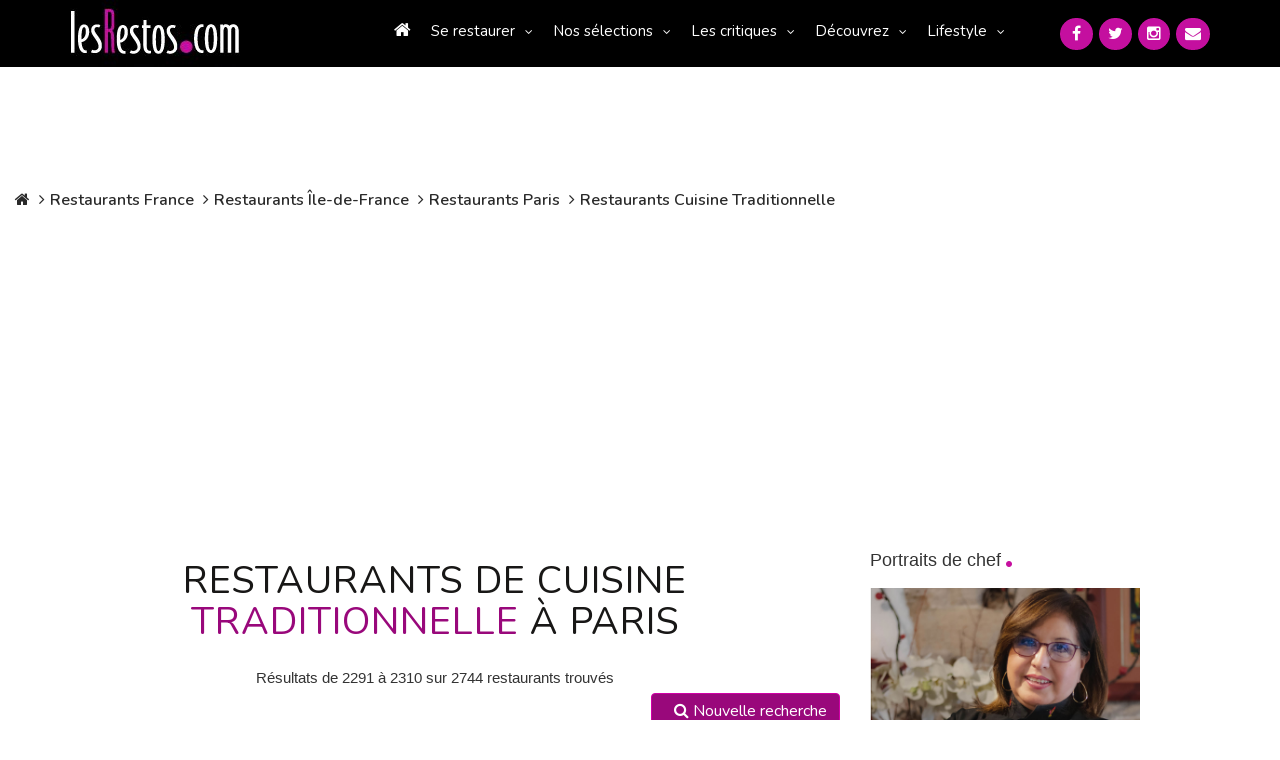

--- FILE ---
content_type: text/html; charset=UTF-8
request_url: https://www.lesrestos.com/restaurant/liste/paris/type-cuisine/traditionnelle/2290
body_size: 18378
content:
<!DOCTYPE html>
<html lang="fr">
<head prefix="og: http://ogp.me/ns# fb: http://ogp.me/ns/fb# ">
<meta charset="utf-8">

<title>Restaurant gastronomie traditionnelle | Le guide de restaurant paris,type-cuisine,traditionnelle, page- 2290</title>		
<meta name="description" content="Découvrez notre sélection de restaurants à paris de cuisine traditionnelle,type-cuisine,traditionnelle, page- 2290" />
<meta name="Keywords" content="restaurant paris traditionnelle,type-cuisine,traditionnelle, page- 2290" />

<script src="https://www.google.com/recaptcha/api.js" async defer></script>
<!-- META Techniques -->
<meta name="google-site-verification" content="VeBWk0CvMI5Z8xQ1u4fzkJm6H0mhAgqrgnPpgol6H_A" />
<meta name="verify-v1" content="hRV8NUIFnfDd7B+wMfCucie5Fp6J1oZuB/kf/YLbH9c=" />
<meta http-equiv="X-UA-Compatible" content="IE=edge">
<meta name="viewport" content="width=device-width, initial-scale=1, maximum-scale=1, user-scalable=no">
<meta name="format-detection" content="telephone=yes">
<link rel="icon" href="https://www.lesrestos.com/img/favicon.ico?v=2" />
<link rel="shortcut icon" href="https://www.lesrestos.com/img/lesrestos.ico?v=2" />
<meta name="robots" content="index, follow, all" />

<!-- Meta Facebook -->		
<meta property="og:title" content="Restaurant gastronomie traditionnelle | Le guide de restaurant paris,type-cuisine,traditionnelle, page- 2290" />
<meta property='og:site_name' content="lesrestos.com" />
<meta name="fb:app_id" content="62326050991" />

<meta property="og:description" content="Découvrez notre sélection de restaurants à paris de cuisine traditionnelle,type-cuisine,traditionnelle, page- 2290" />
<meta property="og:type" content=" article " />
<meta property="og:url" content="" />
<meta property="og:image" content="" />

<!-- CSS -->
<link href="https://fonts.googleapis.com/css?family=Nunito:300,300i,400,400i,600,600i,700,700i&display=swap" rel="preload" as="style" onload="this.onload=null;this.rel='stylesheet'">
<link href="/build/css/vendor-3aaf95cd5e.min.css" rel="stylesheet"/>
<link href="/build/css/app-7471f2469f.min.css" rel="stylesheet"/>
<link rel="stylesheet" href="https://www.lesrestos.com/css/print.min.css" media="print" />
	

<!-- JS -->
<script src="https://www.lesrestos.com/js/cookie-eu-banner.js"></script>

<!--
<script async src="https://www.googletagmanager.com/gtag/js?id=UA-6263994-1"></script>
-->

<script src="/build/js/all-5a5591cef0.js" type="text/javascript" defer></script>
 

<style>
			/* Homepage: margin-top: -15px (déjà compatible) */
/* Solution pour faire passer tous les éléments de top-banner derrière le nav mobile */
@media (max-width: 369px) {
    .banner-search .btn-my-position-desktop {
        display: none !important;
    }
	.banner-search .btn-my-position-mobile {
		    background-color: #FFF;
    	color: #777 !important;
    	border: 0 solid #ccc;
    	font-size: 16px;
    	font-weight: 400;
    	width: 100%;
    	text-align: left;
    	padding: 10px;
    	height: 58px;
		border-radius:5px;
		margin-bottom:10px;
	}
	.top-banner .banner-search {
        width: 100%;
        height: 450px;
    }
	 .top-banner {
        height: 500px;
    }
	.banner-search .btn-my-position-mobile span{
		color:black;
		text-align:left;
	}
	.banner-search .btn-my-position-mobile i{
		color:black;
	}
	.top-banner .banner-search>form.banner-search-form>.input-group {
        width: 100%;
       
    }
	.banner-search-form .input-group {
		width: 100%;
	}
	
	.banner-search .select-group {
		width: 100%;
	}
	.banner-search .select-group ul  {
		z-index: 2;
	}
	
	.banner-search-form {
		width: 100%;
	}
	
	.banner-search .btn-primary {
		width: 100%;
		margin-top: 10px;
	}
	
}
@media (min-width: 370px) {
    .banner-search .btn-my-position-mobile {
        display: none !important;
    }
	
	/* .banner-search .btn-my-position-mobile {
		    background-color: #FFF;
    	color: #777 !important;
    	border: 0 solid #ccc;
    	font-size: 16px;
    	font-weight: 400;
    	width: 100%;
    	text-align: left;
    	padding: 10px;
    	height: 58px;
		border-radius:5px;
	}
	.banner-search .btn-my-position-mobile span{
		color:black;
		text-align:left;
	}
	.banner-search .btn-my-position-mobile i{
		color:black;
	}
	.top-banner .banner-search>form.banner-search-form>.input-group {
        width: 100%;
       
    } */
}


	
	


/* Afficher "Ma position" mobile uniquement sur mobile */

    

/* Navigation mobile - z-index élevé */
nav.responsive {
    position: relative;
    z-index: 9999; /* Z-index très élevé pour être au-dessus de tout */
}

#nav_menu {
    position: fixed;
    z-index: 9999;
    background: #333; /* Assurez-vous d'avoir un fond */
    width: 305px;
    left: -305px; /* Position initiale cachée */
    top: 0;
    height: 100vh;
    transition: left 0.3s ease;
}

/* Top banner - z-index plus bas */
.top-banner {
    position: relative;
    z-index: 1; /* Z-index bas pour passer derrière le nav */
}
.top-banner .btn.btn-default{
    flex-direction: column
}
/* Tous les enfants de top-banner doivent également avoir un z-index bas */
.top-banner * {
    position: relative;
    z-index: 1;
}

/* Correction spécifique pour les dropdowns dans banner-search */
.banner-search .dropdown-menu {
    z-index: 2; /* Légèrement plus haut que top-banner mais toujours en dessous du nav */
}

.banner-search .select-group {
    position: relative;
    z-index: 1;
}

.banner-search-form {
    position: relative;
    z-index: 1;
}
@media (min-width: 770px) and (max-width: 1058px) {
    .top-banner .banner-search>form.banner-search-form>.btn.btn-primary {
        padding:  5px 5px !important;
    }
}
	
	/* Optionnel: Masquer top-banner quand le menu mobile est ouvert */
	body.menu-open .top-banner {
		visibility: hidden;
	}
	
	/* Style pour le menu ouvert */
	body.menu-open #nav_menu {
		left: 0px;
	}

}
/* Alternative: Si vous voulez masquer complètement top-banner quand le menu est ouvert */
@media (max-width: 768px) {
    .top-banner {
        position: relative;
        z-index: 1;
    }
    
    /* Optionnel: Masquer top-banner quand le menu mobile est ouvert */
    body.menu-open .top-banner {
        visibility: hidden;
    }
    
    /* Style pour le menu ouvert */
    body.menu-open #nav_menu {
        left: 0px;
    }
}

/* Correction pour l'overlay si nécessaire */
.nav-overlay {
    position: fixed;
    top: 0;
    left: 0;
    width: 100%;
    height: 100%;
    background: rgba(0,0,0,0.5);
    z-index: 9998;
    display: none;
}

body.menu-open .nav-overlay {
    display: block;
}
.select-group {
    position: relative;
    z-index: 1; /* Bas par défaut */
}

.select-group.open,
.select-group:hover {
    z-index: 1000 !important; /* Élevé seulement quand ouvert */
}

.dropdown-menu {
    z-index: 1001 !important;
    background: white !important;
}
</style>

</head>
<body >
		<a name="topPage"></a>
		


  <header>
            <div class="banner-container">
	            <div class="computer" id="header-computer">
		            <div class="row">
			            <div class="col-md-2 col-lg-2 text-left banner-left">
		                    <a class="logo" href="https://www.lesrestos.com" title="Guide de Restaurants LesRestos"><img src="https://www.lesrestos.com/img/logoV3.png" width="170" height="67" alt="Guide Restaurant à Paris et Ile de France LesRestos"></a>
			            </div>
			            <div class="col-md-8 col-lg-8 text-right banner-right">
			                <nav class="computer">
			                    <ul class="nav nav-pills menu">
									<li ><a href="https://www.lesrestos.com"><i class="fa fa-home"></i></a></li>
	                        <li class="dropdown"><a class="dropdown-toggle" data-toggle="dropdown" href="#" role="button" aria-haspopup="true" aria-expanded="false">Se restaurer</a>
	                            <ul class="dropdown-menu large">
								  <li ><a href="https://www.lesrestos.com/restaurant/liste/nouveautes">Les Nouveaux Restaurants (50)</a></li>
									<li ><a href="https://www.lesrestos.com/restaurant/recherche/paris">À Paris (6379)</a></li>
									<li ><a href="https://www.lesrestos.com/restaurant/recherche/idf">En Île-de-France (1100)</a></li>
									<li ><a href="https://www.lesrestos.com/restaurant/recherche/france">En région (1199)</a></li>
									<li ><a href="https://www.lesrestos.com/restaurant/recherche/pays">Ailleurs (8)</a></li>
									<li class="google">
										<form action="" id="cse-search-box" style="margin:2px 0px">
										    <input type="hidden" name="cx" value="partner-pub-6483364053640414:3z30a2-uetf">
										    <input type="hidden" name="cof" value="FORID:9">
										    <input type="hidden" name="ie" value="UTF-8">
									    	<input type="text" name="q" size="10" style="background: url('https://www.google.com/cse/static/fr/google_custom_search_watermark.gif') left center no-repeat;" class="form-control" onfocus="$(this).css('background-image', 'none')" onblur="$(this).css('background-image', 'url(https://www.google.com/cse/static/fr/google_custom_search_watermark.gif)')"> 
										    <i class="fa fa-2x fa-search" onclick="$(this).parent().submit()" style="cursor: pointer"></i>
											<input name="siteurl" type="hidden" value="www.lesrestos.com">
											<input name="ref" type="hidden" value=""><input name="ss" type="hidden" value="">
										</form>
									</li>
	                            </ul>
	                        </li>
	                        <li class="dropdown"><a class="dropdown-toggle" data-toggle="dropdown" href="#" role="button" aria-haspopup="true" aria-expanded="false">Nos sélections</a>
	                            <ul class="dropdown-menu">
									<li ><a href="https://www.lesrestos.com/restaurant/exclusivites/liste">Exclusivités</a></li>
									<li ><a href="https://www.lesrestos.com/selections/quartier/paris">Quartiers de Paris</a></li>
									<li ><a href="https://www.lesrestos.com/selections/terrasse/paris">Restaurant terrasse</a></li>
									<li ><a href="https://www.lesrestos.com/selections/themes/paris/coups-de-coeur/0/15">Thèmes</a></li>
									<li ><a href="https://www.lesrestos.com/selections/plats-specialites/paris">Plats et spécialités</a></li>
	                            </ul>
	                        </li>
	                        <li class="dropdown"><a class="dropdown-toggle" data-toggle="dropdown" href="#" role="button" aria-haspopup="true" aria-expanded="false">Les critiques</a>
	                            <ul class="dropdown-menu">
				                    <li ><a href="https://www.lesrestos.com/critiques/top/paris">Top</a></li>
				                    <li ><a href="https://www.lesrestos.com/critiques/flop/paris">Flop</a></li>
				                    <li ><a href="https://www.lesrestos.com/critiques/tous-les-gouts/passionnement">Pour tous les goûts</a></li>
				                    <li ><a href="https://www.lesrestos.com/critiques/par-des-pros">Avis de Critiques</a></li>
	                            </ul>
	                        </li>
	                        <li class="dropdown"><a class="dropdown-toggle" data-toggle="dropdown" href="#" role="button" aria-haspopup="true" aria-expanded="false">Découvrez</a>
	                            <ul class="dropdown-menu">
				                    <li ><a href="https://www.lesrestos.com/decouvrir/actualite/liste">L'actualité</a></li>
				                    <li ><a href="https://www.lesrestos.com/decouvrir/restaurant/liste">Les découvertes</a></li>
				                    <li ><a href="https://www.lesrestos.com/decouvrir/portraits-chef/liste">Portraits de chefs</a></li>
				                    <li ><a href="https://www.lesrestos.com/decouvrir/portraits-autres/liste">Autres Portraits</a></li>
				                    <li ><a href="https://www.lesrestos.com/decouvrir/weekend/liste">W-E destination</a></li>
				                    <li ><a href="https://www.lesrestos.com/decouvrir/info-du-jour">L'Info du Jour</a></li>
				                    <li ><a href="https://www.lesrestos.com/decouvrir/people/liste">People</a></li>
				                    <li ><a href="https://www.lesrestos.com/restaurant/special/liste">Tentations</a></li>
	                            </ul>
	                        </li>
	                        <li class="dropdown"><a class="dropdown-toggle" data-toggle="dropdown" href="#" role="button" aria-haspopup="true" aria-expanded="false">Lifestyle</a>
	                            <ul class="dropdown-menu">
				                    <li ><a href="https://www.lesrestos.com/lifestyle/shopping/liste">Shopping</a></li>
				                    <li ><a href="https://www.lesrestos.com/lifestyle/voyages/liste">Évasion</a></li>
				                    <li ><a href="https://www.lesrestos.com/lifestyle/livres/liste">Beaux livres</a></li>
				                    <li ><a href="https://www.lesrestos.com/lifestyle/vins/liste">Vins</a></li>
				                    <li ><a href="https://www.lesrestos.com/lifestyle/boissons/liste">Boissons</a></li>
				                    <li ><a href="https://www.lesrestos.com/lifestyle/guides/liste">Être guidé</a></li>
	                            </ul>
	                        </li>
			                    </ul>
			                </nav>
			            </div>
			            <div class="col-md-2 col-lg-2 text-right banner-right">
						  	<div class="socialMedia">
					  			<a href="/contact" title="Contactez-nous"><i class="fa fa-envelope"></i></a>
					  			<a href="https://www.instagram.com/alain_neyman/" title="Suivez-nous sur Instagram" target="_blank"><i class="fa fa-instagram"></i></a>
					  			<a href="https://twitter.com/lesrestos" title="Suivez-nous sur Twitter" target="_blank"><i class="fa fa-twitter"></i></a>
					  			<a href="https://www.facebook.com/alain.neyman" title="Suivez-nous sur FaceBook" target="_blank"><i class="fa fa-facebook"></i></a>
						  	</div>
			            </div>
	                </div>
	            </div>
	            <div class="responsive" id="header-mobile">
		            <div class="row">
			            <div class="col-xs-12 col-sm-12">
				            <div class="col-xs-7 col-sm-6 text-left banner-left">
			                    <a class="logo" href="https://www.lesrestos.com"><img src="https://www.lesrestos.com/img/logoV3.png" width="170" height="67" class="" alt="Guide Restaurant à Paris et Ile de France LesRestos"></a>
				            </div>
				            <div class="col-xs-5 col-sm-6 text-right banner-right">
			                    <div id="main_nav">
			                        <div class="hamburger"><a href="#" onclick="toggleMenu()"><i class="fa fa-2x fa-bars"></i></a></div>
			                    </div>
				            </div>
			            </div>
			            <div class="col-xs-12 col-sm-12">
						  	<div class="socialMedia header">
					  			<a href="https://www.facebook.com/alain.neyman" title="Suivez-nous sur FaceBook" target="_blank" rel="nofollow"><i class="fa fa-facebook"></i></a>
					  			<a href="https://x.com/lesrestos" title="Suivez-nous sur Twitter" target="_blank" rel="nofollow"><i class="fa fa-twitter"></i></a>
					  			<a href="https://www.instagram.com/alain_neyman/" title="Suivez-nous sur Instagram" target="_blank" rel="nofollow"><i class="fa fa-instagram"></i></a>
					  			<a href="/contact" title="Contactez-nous"><i class="fa fa-envelope"></i></a>
						  	</div>
			            </div>
	                </div>
	            </div>
            </div>
        </header>

        <nav class="responsive">
            <ul class="nav nav-pills nav-stacked" id="nav_menu">
                <div class="nav-close-btn"> x</div>
				<li ><a href="https://www.lesrestos.com"><i class="fa fa-home"></i></a></li>
	                        <li class="dropdown"><a class="dropdown-toggle" data-toggle="dropdown" href="#" role="button" aria-haspopup="true" aria-expanded="false">Se restaurer</a>
	                            <ul class="dropdown-menu large">
								  <li ><a href="https://www.lesrestos.com/restaurant/liste/nouveautes">Les Nouveaux Restaurants (50)</a></li>
									<li ><a href="https://www.lesrestos.com/restaurant/recherche/paris">À Paris (6379)</a></li>
									<li ><a href="https://www.lesrestos.com/restaurant/recherche/idf">En Île-de-France (1100)</a></li>
									<li ><a href="https://www.lesrestos.com/restaurant/recherche/france">En région (1199)</a></li>
									<li ><a href="https://www.lesrestos.com/restaurant/recherche/pays">Ailleurs (8)</a></li>
									<li class="google">
										<form action="" id="cse-search-box" style="margin:2px 0px">
										    <input type="hidden" name="cx" value="partner-pub-6483364053640414:3z30a2-uetf">
										    <input type="hidden" name="cof" value="FORID:9">
										    <input type="hidden" name="ie" value="UTF-8">
									    	<input type="text" name="q" size="10" style="background: url('https://www.google.com/cse/static/fr/google_custom_search_watermark.gif') left center no-repeat;" class="form-control" onfocus="$(this).css('background-image', 'none')" onblur="$(this).css('background-image', 'url(https://www.google.com/cse/static/fr/google_custom_search_watermark.gif)')"> 
										    <i class="fa fa-2x fa-search" onclick="$(this).parent().submit()" style="cursor: pointer"></i>
											<input name="siteurl" type="hidden" value="www.lesrestos.com">
											<input name="ref" type="hidden" value=""><input name="ss" type="hidden" value="">
										</form>
									</li>
	                            </ul>
	                        </li>
	                        <li class="dropdown"><a class="dropdown-toggle" data-toggle="dropdown" href="#" role="button" aria-haspopup="true" aria-expanded="false">Nos sélections</a>
	                            <ul class="dropdown-menu">
									<li ><a href="https://www.lesrestos.com/restaurant/exclusivites/liste">Exclusivités</a></li>
									<li ><a href="https://www.lesrestos.com/selections/quartier/paris">Quartiers de Paris</a></li>
									<li ><a href="https://www.lesrestos.com/selections/terrasse/paris">Restaurant terrasse</a></li>
									<li ><a href="https://www.lesrestos.com/selections/themes/paris/coups-de-coeur/0/15">Thèmes</a></li>
									<li ><a href="https://www.lesrestos.com/selections/plats-specialites/paris">Plats et spécialités</a></li>
	                            </ul>
	                        </li>
	                        <li class="dropdown"><a class="dropdown-toggle" data-toggle="dropdown" href="#" role="button" aria-haspopup="true" aria-expanded="false">Les critiques</a>
	                            <ul class="dropdown-menu">
				                    <li ><a href="https://www.lesrestos.com/critiques/top/paris">Top</a></li>
				                    <li ><a href="https://www.lesrestos.com/critiques/flop/paris">Flop</a></li>
				                    <li ><a href="https://www.lesrestos.com/critiques/tous-les-gouts/passionnement">Pour tous les goûts</a></li>
				                    <li ><a href="https://www.lesrestos.com/critiques/par-des-pros">Avis de Critiques</a></li>
	                            </ul>
	                        </li>
	                        <li class="dropdown"><a class="dropdown-toggle" data-toggle="dropdown" href="#" role="button" aria-haspopup="true" aria-expanded="false">Découvrez</a>
	                            <ul class="dropdown-menu">
				                    <li ><a href="https://www.lesrestos.com/decouvrir/actualite/liste">L'actualité</a></li>
				                    <li ><a href="https://www.lesrestos.com/decouvrir/restaurant/liste">Les découvertes</a></li>
				                    <li ><a href="https://www.lesrestos.com/decouvrir/portraits-chef/liste">Portraits de chefs</a></li>
				                    <li ><a href="https://www.lesrestos.com/decouvrir/portraits-autres/liste">Autres Portraits</a></li>
				                    <li ><a href="https://www.lesrestos.com/decouvrir/weekend/liste">W-E destination</a></li>
				                    <li ><a href="https://www.lesrestos.com/decouvrir/info-du-jour">L'Info du Jour</a></li>
				                    <li ><a href="https://www.lesrestos.com/decouvrir/people/liste">People</a></li>
				                    <li ><a href="https://www.lesrestos.com/restaurant/special/liste">Tentations</a></li>
	                            </ul>
	                        </li>
	                        <li class="dropdown"><a class="dropdown-toggle" data-toggle="dropdown" href="#" role="button" aria-haspopup="true" aria-expanded="false">Lifestyle</a>
	                            <ul class="dropdown-menu">
				                    <li ><a href="https://www.lesrestos.com/lifestyle/shopping/liste">Shopping</a></li>
				                    <li ><a href="https://www.lesrestos.com/lifestyle/voyages/liste">Évasion</a></li>
				                    <li ><a href="https://www.lesrestos.com/lifestyle/livres/liste">Beaux livres</a></li>
				                    <li ><a href="https://www.lesrestos.com/lifestyle/vins/liste">Vins</a></li>
				                    <li ><a href="https://www.lesrestos.com/lifestyle/boissons/liste">Boissons</a></li>
				                    <li ><a href="https://www.lesrestos.com/lifestyle/guides/liste">Être guidé</a></li>
	                            </ul>
	                        </li>
            </ul>
        </nav>

		
		<div id="page-container" >
    <div id="div_body" class="row">
                
                    <div class="col-md-10">
                
<ol class="breadcrumb">
	<li><a href="/"><i class="fa fa-home"></i></a></li>
	<li><a href="/restaurant/recherche/france">Restaurants France</a></li>
	<li><a href="/restaurant/recherche/idf">Restaurants Île-de-France</a></li>
	<li><a href="/restaurant/recherche/paris">Restaurants Paris</a></li>
			
	<li><a href="/restaurant/liste/paris/type-cuisine/traditionnelle">Restaurants Cuisine Traditionnelle</a></li>
			

	
		
	

	
	
	
	
	
	
<!-- 	<li class="active">Résultat(s)</li> >> Viré par PFE le 22/10/2019 pour moi redondant -->
</ol>

<!-- "Resultat à votre recherche" restiré le 21/09/2019 -->

<div class="data_main">
	<form name=findForm action="/restaurant/liste/paris/type-cuisine/traditionnelle" id="findForm" method="POST">

        <input type="hidden" name="_token" 				value="uwDfhf39VfjmNs2Hef9PVxReQP69HuG7mnJ4D85s">
		
		<input type="hidden" name="local"	 			value="paris" >
		<input type="hidden" name="nom"	 				value="" >
		<input type="hidden" name="rue"	 				value="" >
		<input type="hidden" name="arrondissement"	 	value="" >
		<input type="hidden" name="monument"	 		value="" >
		<input type="hidden" name="metro"	 			value="" >
		<input type="hidden" name="departement"	 		value="" >
		<input type="hidden" name="ville"	 			value="" >
		<input type="hidden" name="code"	 			value="" >
		<input type="hidden" name="type"	 			value="traditionnelle" >
		<input type="hidden" name="genre"	 			value="" >
		<input type="hidden" name="affiche"	 			value="alpha" >
		<input type="hidden" name="prix1"	 			value="" >
		<input type="hidden" name="prix2"	 			value="" >
		<input type="hidden" name="order"	 			value="ASC" >
		<input type="hidden" name="opt1"	 			value="0" >
		<input type="hidden" name="opt2"	 			value="0" >
		<input type="hidden" name="opt4" 				value="0" >
		<input type="hidden" name="opt8"				value="0" >
		<input type="hidden" name="opt16"	 			value="0" >
		<input type="hidden" name="opt64"	 			value="0" >
		<input type="hidden" name="opt128"	 			value="0" >
		<input type="hidden" name="opt256"	 			value="0" >
		<input type="hidden" name="opt65536"	 		value="0" >
		<input type="hidden" name="opt8192"	 			value="0" >
		<input type="hidden" name="opt131072"	 		value="0" >
		<input type="hidden" name="opt262144"	 		value="0" >
		<input type="hidden" name="opt524288"	 		value="0" >
		<input type="hidden" name="opt1048576"	 		value="0" >
		<input type="hidden" name="pageSize"	 		value="20" >
		<input type="hidden" name="start"	 			value="2290" id="start">

	<!-- Liste restaurant par arrondissement retirée le 21/09/2019 -->

		<div class="row">
			<div class="col-md-12">
							
						</div>
		</div>				
			
			
		
					<div class="row"><div class="col-md-12">
			<h1 style="text-align:center!important;">Restaurants de cuisine<br><span style="color:#99087b; font-size: inherit; font-weight: inherit;">Traditionnelle</span> à Paris</h1>
			</div></div>
			
	
		
		<!-- Nombre de Réultats -->
		<div class="row">
			<div class="col-md-12">
				<div class="result_count">
											Résultats de 2291 à 
													2310
												 sur 2744 
						 restaurants trouvés
									</div>
			</div>
		</div>				

		<!--
		<div class="row">
			<div class="col-md-12">
				<div class="paging_banner" style="padding-top:5px;padding-bottom:0px">
											<span style="font-weight:bold">Page :</span>
						 <label><a class="pagination" href="/restaurant/liste/paris/type-cuisine/traditionnelle"><i class="fa fa-2x fa-angle-double-left"></i></a></label>  <label><a class="pagination" href="/restaurant/liste/paris/type-cuisine/traditionnelle/2260"><i class="fa fa-2x fa-angle-left"></i></a></label> ...  <label><a class="pagination" href="/restaurant/liste/paris/type-cuisine/traditionnelle/2200">111</a></label> <label><a class="pagination" href="/restaurant/liste/paris/type-cuisine/traditionnelle/2220">112</a></label> <label><a class="pagination" href="/restaurant/liste/paris/type-cuisine/traditionnelle/2240">113</a></label> <label><a class="pagination" href="/restaurant/liste/paris/type-cuisine/traditionnelle/2260">114</a></label> <label class='selected'>115</label> <label><a class="pagination" href="/restaurant/liste/paris/type-cuisine/traditionnelle/2300">116</a></label> <label><a class="pagination" href="/restaurant/liste/paris/type-cuisine/traditionnelle/2320">117</a></label> <label><a class="pagination" href="/restaurant/liste/paris/type-cuisine/traditionnelle/2340">118</a></label> <label><a class="pagination" href="/restaurant/liste/paris/type-cuisine/traditionnelle/2360">119</a></label> ...  <label><a class="pagination" href="/restaurant/liste/paris/type-cuisine/traditionnelle/2300"><i class="fa fa-2x fa-angle-right"></i></a></label>  <label><a class="pagination" href="/restaurant/liste/paris/type-cuisine/traditionnelle/2740"><i class="fa fa-2x fa-angle-double-right"></i></a></label>
									</div>
			</div>
		</div>
		-->

		<div class="row">
			<div class="col-md-12 text-right" style="margin-bottom: 30px;">
				<a class="btn btn-default" href="/restaurant/recherche/paris"><i class="fa fa-search"></i> Nouvelle recherche</a>
			</div>
		</div>

		<div class="item_list">
    <div class="item_list_content">
        <div class="row">
            <div class="col-md-3 col-sm-12 col-xs-12">
                <div class="img-resto">
                    <a href="https://www.lesrestos.com/restaurant/fiche/paris/pastel" title="En savoir plus sur ce restaurant">
                                                    <img src="/img/pixel.gif" 
                                 style="background-image: url(https://www.lesrestos.com/img/blank_200x200.jpg)" 
                                 alt="" />
                                            </a>
                    
                                    </div>
            </div>
            
            <div class="col-md-9 col-sm-12 col-xs-12">
                                    <div class="item_list_infos">
                        <div class="type-cuisine">
                                                            <img src="https://www.lesrestos.com/img/images/drapeau/fr.png" 
                                     style="margin-top:-2px" width="20">
                                                        <a href="/restaurant/liste/paris/type-cuisine/traditionnelle">
                                Traditionnelle
                            </a>
                        </div>
                        
                        <a href="https://www.lesrestos.com/restaurant/fiche/paris/pastel" title="Restaurant PASTEL">
                            <h2 class="nom_resto">
                                                                PASTEL
                                
                                                                    <span class="ferme-replace">
                                        <i class="fa fa-hand-stop-o"></i> Le restaurant a été remplacé
                                    </span>
                                                            </h2>
                        </a>
                        
                        <div class="adresse">
                            51, RUE DU THEATRE<br>
                            <div class="ville">
                                <a href="/restaurant/liste/paris/cp/75015">
                                    75015
                                </a>
                                
                                                                    <a href="/restaurant/liste/paris/arrondissement/15eme">
                                        PARIS 15ème
                                    </a>
                                                            </div>
                            
                                                            <div class="metro">
                                    <img src="https://www.lesrestos.com/img/metro.png">
                                    <a href="/restaurant/liste/paris/metro/charles-michels">
                                        Charles-Michels
                                    </a>
                                </div>
                                                    </div>
                        
                        <div class="tel" style="display: none;">
                            <i class="fa fa-phone"></i> 01 45 77 04 01
                        </div>
                        
                                                
                        <div class="resume">
                            <p style="text-align: justify;">
                                                                
 Remplacé par LE COURT BOUILLON.<br />
Tel : 01 45 77 08 18<br />
*******************<br />
Nouveau venu dans le quartier ce joli restaurant propose à sa clientèle une cuisine...
                            </p>
                        </div>
                        
                        <div class="link">
                            <a class="btn btn-primary" 
                               href="https://www.lesrestos.com/restaurant/fiche/paris/pastel" 
                               title="Tout sur le restaurant PASTEL">
                                <i class="fa fa-angle-right"></i>Découvrir Pastel
                            </a>
                        </div>
                    </div>
                            </div>
        </div>
    </div>
</div>					
					<!-- ========================= google ========================== -->
								
				
										
										
					<div class="item_list">
    <div class="item_list_content">
        <div class="row">
            <div class="col-md-3 col-sm-12 col-xs-12">
                <div class="img-resto">
                    <a href="https://www.lesrestos.com/restaurant/fiche/paris/pearl" title="En savoir plus sur ce restaurant">
                                                    <img src="/img/pixel.gif" 
                                 style="background-image: url(https://www.lesrestos.com/img/blank_200x200.jpg)" 
                                 alt="" />
                                            </a>
                    
                                    </div>
            </div>
            
            <div class="col-md-9 col-sm-12 col-xs-12">
                                    <div class="item_list_infos">
                        <div class="type-cuisine">
                                                            <img src="https://www.lesrestos.com/img/images/drapeau/fr.png" 
                                     style="margin-top:-2px" width="20">
                                                        <a href="/restaurant/liste/paris/type-cuisine/traditionnelle">
                                Traditionnelle
                            </a>
                        </div>
                        
                        <a href="https://www.lesrestos.com/restaurant/fiche/paris/pearl" title="Restaurant PEARL">
                            <h2 class="nom_resto">
                                                                PEARL
                                
                                                                    <span class="ferme-replace">
                                        <i class="fa fa-hand-stop-o"></i> Le restaurant a été remplacé
                                    </span>
                                                            </h2>
                        </a>
                        
                        <div class="adresse">
                            53BIS, BOULEVARD ARAGO<br>
                            <div class="ville">
                                <a href="/restaurant/liste/paris/cp/75013">
                                    75013
                                </a>
                                
                                                                    <a href="/restaurant/liste/paris/arrondissement/13eme">
                                        PARIS 13ème
                                    </a>
                                                            </div>
                            
                                                            <div class="metro">
                                    <img src="https://www.lesrestos.com/img/metro.png">
                                    <a href="/restaurant/liste/paris/metro/glaciere">
                                        Glacière
                                    </a>
                                </div>
                                                    </div>
                        
                        <div class="tel" style="display: none;">
                            <i class="fa fa-phone"></i> 01 47 07 58 57
                        </div>
                        
                                                
                        <div class="resume">
                            <p style="text-align: justify;">
                                                                Le restaurant est fermé. <br />
<br />
Remplacé pendantl'été 2008 par L'HYDROPHOBE.<br />
**********************************<br />
<br />
Le restaurant de Raphaël et de Leïla  est une sorte de boudoir...
                            </p>
                        </div>
                        
                        <div class="link">
                            <a class="btn btn-primary" 
                               href="https://www.lesrestos.com/restaurant/fiche/paris/pearl" 
                               title="Tout sur le restaurant PEARL">
                                <i class="fa fa-angle-right"></i>Découvrir Pearl
                            </a>
                        </div>
                    </div>
                            </div>
        </div>
    </div>
</div>					
					<!-- ========================= google ========================== -->
								
				
										
										
					<div class="item_list">
    <div class="item_list_content">
        <div class="row">
            <div class="col-md-3 col-sm-12 col-xs-12">
                <div class="img-resto">
                    <a href="https://www.lesrestos.com/restaurant/fiche/paris/pepita-paris-8" title="En savoir plus sur ce restaurant">
                                                    <img src="/img/pixel.gif" 
                                 style="background-image: url(https://www.lesrestos.com/img/blank_200x200.jpg)" 
                                 alt="" />
                                            </a>
                    
                                    </div>
            </div>
            
            <div class="col-md-9 col-sm-12 col-xs-12">
                                    <div class="item_list_infos">
                        <div class="type-cuisine">
                                                            <img src="https://www.lesrestos.com/img/images/drapeau/fr.png" 
                                     style="margin-top:-2px" width="20">
                                                        <a href="/restaurant/liste/paris/type-cuisine/traditionnelle">
                                Traditionnelle
                            </a>
                        </div>
                        
                        <a href="https://www.lesrestos.com/restaurant/fiche/paris/pepita-paris-8" title="Restaurant PEPITA PARIS 8">
                            <h2 class="nom_resto">
                                                                PEPITA PARIS 8
                                
                                                                    <span class="ferme-replace">
                                        <i class="fa fa-hand-stop-o"></i> Le restaurant a été remplacé
                                    </span>
                                                            </h2>
                        </a>
                        
                        <div class="adresse">
                            21,  RUE BAYARD<br>
                            <div class="ville">
                                <a href="/restaurant/liste/paris/cp/75008">
                                    75008
                                </a>
                                
                                                                    <a href="/restaurant/liste/paris/arrondissement/8eme">
                                        PARIS 8ème
                                    </a>
                                                            </div>
                            
                                                            <div class="metro">
                                    <img src="https://www.lesrestos.com/img/metro.png">
                                    <a href="/restaurant/liste/paris/metro/franklin-roosevelt">
                                        Franklin Roosevelt
                                    </a>
                                </div>
                                                    </div>
                        
                        <div class="tel" style="display: none;">
                            <i class="fa fa-phone"></i> 01 40 70 06 26
                        </div>
                        
                                                
                        <div class="resume">
                            <p style="text-align: justify;">
                                                                <strong>Remplacé fin 2009 par ORIENT EXTREME MONTAIGNE. Tel : 01 47 20 91 58</strong>
********************

Un agréable établissement avec terrasses situé face à RTL.

Menu à 21Euros.
A la Carte...
                            </p>
                        </div>
                        
                        <div class="link">
                            <a class="btn btn-primary" 
                               href="https://www.lesrestos.com/restaurant/fiche/paris/pepita-paris-8" 
                               title="Tout sur le restaurant PEPITA PARIS 8">
                                <i class="fa fa-angle-right"></i>Découvrir Pepita paris 8
                            </a>
                        </div>
                    </div>
                            </div>
        </div>
    </div>
</div>					
					<!-- ========================= google ========================== -->
								
				
										
										
					<div class="item_list">
    <div class="item_list_content">
        <div class="row">
            <div class="col-md-3 col-sm-12 col-xs-12">
                <div class="img-resto">
                    <a href="https://www.lesrestos.com/restaurant/fiche/paris/petite-france" title="En savoir plus sur ce restaurant">
                                                    <img src="/img/pixel.gif" 
                                 style="background-image: url(https://www.lesrestos.com/img/blank_200x200.jpg)" 
                                 alt="" />
                                            </a>
                    
                                    </div>
            </div>
            
            <div class="col-md-9 col-sm-12 col-xs-12">
                                    <div class="item_list_infos">
                        <div class="type-cuisine">
                                                            <img src="https://www.lesrestos.com/img/images/drapeau/fr.png" 
                                     style="margin-top:-2px" width="20">
                                                        <a href="/restaurant/liste/paris/type-cuisine/traditionnelle">
                                Traditionnelle
                            </a>
                        </div>
                        
                        <a href="https://www.lesrestos.com/restaurant/fiche/paris/petite-france" title="Restaurant PETITE FRANCE">
                            <h2 class="nom_resto">
                                                                PETITE FRANCE
                                
                                                                    <span class="ferme-replace">
                                        <i class="fa fa-hand-stop-o"></i> Le restaurant a été remplacé
                                    </span>
                                                            </h2>
                        </a>
                        
                        <div class="adresse">
                            14, RUE DE LA BANQUE<br>
                            <div class="ville">
                                <a href="/restaurant/liste/paris/cp/75002">
                                    75002
                                </a>
                                
                                                                    <a href="/restaurant/liste/paris/arrondissement/2eme">
                                        PARIS 2ème
                                    </a>
                                                            </div>
                            
                                                            <div class="metro">
                                    <img src="https://www.lesrestos.com/img/metro.png">
                                    <a href="/restaurant/liste/paris/metro/bourse">
                                        Bourse
                                    </a>
                                </div>
                                                    </div>
                        
                        <div class="tel" style="display: none;">
                            <i class="fa fa-phone"></i> 01 42 96 17 19
                        </div>
                        
                                                
                        <div class="resume">
                            <p style="text-align: justify;">
                                                                emplacé début 2005 par " LIZA "un restaurant libanais contemporain. <br />
<br />
******************<br />
<br />
Restaurant au concept original, à la fois épicerie fine, salon de thé...
                            </p>
                        </div>
                        
                        <div class="link">
                            <a class="btn btn-primary" 
                               href="https://www.lesrestos.com/restaurant/fiche/paris/petite-france" 
                               title="Tout sur le restaurant PETITE FRANCE">
                                <i class="fa fa-angle-right"></i>Découvrir Petite france
                            </a>
                        </div>
                    </div>
                            </div>
        </div>
    </div>
</div>					
					<!-- ========================= google ========================== -->
							
						<div class="item_list computer" style="background-color: transparent; margin: 30px auto;">
							<div class="item_list_content" style="text-align: center; background-color: transparent !important;">
								<script async src="//pagead2.googlesyndication.com/pagead/js/adsbygoogle.js"></script>
								<!-- Horizontal pub2 -->
								<ins class="adsbygoogle"
								     style="display:inline-block;width:728px;height:90px"
								     data-ad-client="ca-pub-6483364053640414"
								     data-ad-slot="2759366424"></ins>
								<script>
								(adsbygoogle = window.adsbygoogle || []).push({});
								</script>
							</div>
						</div>
								
				
										
										
					<div class="item_list">
    <div class="item_list_content">
        <div class="row">
            <div class="col-md-3 col-sm-12 col-xs-12">
                <div class="img-resto">
                    <a href="https://www.lesrestos.com/restaurant/fiche/paris/philippe-detourbe" title="En savoir plus sur ce restaurant">
                                                    <img src="/img/pixel.gif" 
                                 style="background-image: url(https://www.lesrestos.com/img/blank_200x200.jpg)" 
                                 alt="" />
                                            </a>
                    
                                    </div>
            </div>
            
            <div class="col-md-9 col-sm-12 col-xs-12">
                                    <div class="item_list_infos">
                        <div class="type-cuisine">
                                                            <img src="https://www.lesrestos.com/img/images/drapeau/fr.png" 
                                     style="margin-top:-2px" width="20">
                                                        <a href="/restaurant/liste/paris/type-cuisine/traditionnelle">
                                Traditionnelle
                            </a>
                        </div>
                        
                        <a href="https://www.lesrestos.com/restaurant/fiche/paris/philippe-detourbe" title="Restaurant PHILIPPE DETOURBE">
                            <h2 class="nom_resto">
                                                                PHILIPPE DETOURBE
                                
                                                                    <span class="ferme-replace">
                                        <i class="fa fa-hand-stop-o"></i> Le restaurant a été remplacé
                                    </span>
                                                            </h2>
                        </a>
                        
                        <div class="adresse">
                            8,  RUE NICOLAS CHARLET<br>
                            <div class="ville">
                                <a href="/restaurant/liste/paris/cp/75015">
                                    75015
                                </a>
                                
                                                                    <a href="/restaurant/liste/paris/arrondissement/15eme">
                                        PARIS 15ème
                                    </a>
                                                            </div>
                            
                                                            <div class="metro">
                                    <img src="https://www.lesrestos.com/img/metro.png">
                                    <a href="/restaurant/liste/paris/metro/pasteur">
                                        Pasteur
                                    </a>
                                </div>
                                                    </div>
                        
                        <div class="tel" style="display: none;">
                            <i class="fa fa-phone"></i> 01 42 19 08 59
                        </div>
                        
                                                
                        <div class="resume">
                            <p style="text-align: justify;">
                                                                Le restaurant est REMPLACÉ  par le restaurant  " QUINZE ", fin 2002 <br />
<br />
*******************************<br />
<br />
Ici la cuisine est inventive, réalisée au gré du marché...
                            </p>
                        </div>
                        
                        <div class="link">
                            <a class="btn btn-primary" 
                               href="https://www.lesrestos.com/restaurant/fiche/paris/philippe-detourbe" 
                               title="Tout sur le restaurant PHILIPPE DETOURBE">
                                <i class="fa fa-angle-right"></i>Découvrir Philippe detourbe
                            </a>
                        </div>
                    </div>
                            </div>
        </div>
    </div>
</div>					
					<!-- ========================= google ========================== -->
								
				
										
										
					<div class="item_list">
    <div class="item_list_content">
        <div class="row">
            <div class="col-md-3 col-sm-12 col-xs-12">
                <div class="img-resto">
                    <a href="https://www.lesrestos.com/restaurant/fiche/paris/pierre-au-palais-royal-br-jean-paul-arabian" title="En savoir plus sur ce restaurant">
                                                    <img src="/img/pixel.gif" 
                                 style="background-image: url(https://www.lesrestos.com/img/blank_200x200.jpg)" 
                                 alt="" />
                                            </a>
                    
                                    </div>
            </div>
            
            <div class="col-md-9 col-sm-12 col-xs-12">
                                    <div class="item_list_infos">
                        <div class="type-cuisine">
                                                            <img src="https://www.lesrestos.com/img/images/drapeau/fr.png" 
                                     style="margin-top:-2px" width="20">
                                                        <a href="/restaurant/liste/paris/type-cuisine/traditionnelle">
                                Traditionnelle
                            </a>
                        </div>
                        
                        <a href="https://www.lesrestos.com/restaurant/fiche/paris/pierre-au-palais-royal-br-jean-paul-arabian" title="Restaurant PIERRE AU PALAIS ROYAL  <BR>JEAN-PAUL ARABIAN">
                            <h2 class="nom_resto">
                                                                PIERRE AU PALAIS ROYAL   - JEAN-PAUL ARABIAN
                                
                                                                    <span class="ferme-replace">
                                        <i class="fa fa-hand-stop-o"></i> Le restaurant a été remplacé
                                    </span>
                                                            </h2>
                        </a>
                        
                        <div class="adresse">
                            10, RUE DE RICHELIEU<br>
                            <div class="ville">
                                <a href="/restaurant/liste/paris/cp/75001">
                                    75001
                                </a>
                                
                                                                    <a href="/restaurant/liste/paris/arrondissement/1er">
                                        PARIS 1er
                                    </a>
                                                            </div>
                            
                                                            <div class="metro">
                                    <img src="https://www.lesrestos.com/img/metro.png">
                                    <a href="/restaurant/liste/paris/metro/palais-royal">
                                        Palais Royal
                                    </a>
                                </div>
                                                    </div>
                        
                        <div class="tel" style="display: none;">
                            <i class="fa fa-phone"></i> 01 42 96 09 17
                        </div>
                        
                                                
                        <div class="resume">
                            <p style="text-align: justify;">
                                                                
<br />
<br />
Remplacé par CHEZ PIERRE  de David Frémondière en novembre 2004.<br />
<br />
Remplacé par PIERRE AU PALAIS ROYAL de Éric Sertour en septembre 2007.<br />...
                            </p>
                        </div>
                        
                        <div class="link">
                            <a class="btn btn-primary" 
                               href="https://www.lesrestos.com/restaurant/fiche/paris/pierre-au-palais-royal-br-jean-paul-arabian" 
                               title="Tout sur le restaurant PIERRE AU PALAIS ROYAL  <BR>JEAN-PAUL ARABIAN">
                                <i class="fa fa-angle-right"></i>Découvrir Pierre au palais royal  <br>jean-paul arabian
                            </a>
                        </div>
                    </div>
                            </div>
        </div>
    </div>
</div>					
					<!-- ========================= google ========================== -->
								
				
										
										
					<div class="item_list">
    <div class="item_list_content">
        <div class="row">
            <div class="col-md-3 col-sm-12 col-xs-12">
                <div class="img-resto">
                    <a href="https://www.lesrestos.com/restaurant/fiche/paris/point-bar" title="En savoir plus sur ce restaurant">
                                                    <img src="/img/pixel.gif" 
                                 style="background-image: url(https://www.lesrestos.com/img/blank_200x200.jpg)" 
                                 alt="" />
                                            </a>
                    
                                    </div>
            </div>
            
            <div class="col-md-9 col-sm-12 col-xs-12">
                                    <div class="item_list_infos">
                        <div class="type-cuisine">
                                                            <img src="https://www.lesrestos.com/img/images/drapeau/fr.png" 
                                     style="margin-top:-2px" width="20">
                                                        <a href="/restaurant/liste/paris/type-cuisine/traditionnelle">
                                Traditionnelle
                            </a>
                        </div>
                        
                        <a href="https://www.lesrestos.com/restaurant/fiche/paris/point-bar" title="Restaurant POINT BAR">
                            <h2 class="nom_resto">
                                                                POINT BAR
                                
                                                                    <span class="ferme-replace">
                                        <i class="fa fa-hand-stop-o"></i> Le restaurant a été remplacé
                                    </span>
                                                            </h2>
                        </a>
                        
                        <div class="adresse">
                            40, PLACE DU MARCHE SAINT HONORE<br>
                            <div class="ville">
                                <a href="/restaurant/liste/paris/cp/75001">
                                    75001
                                </a>
                                
                                                                    <a href="/restaurant/liste/paris/arrondissement/1er">
                                        PARIS 1er
                                    </a>
                                                            </div>
                            
                                                            <div class="metro">
                                    <img src="https://www.lesrestos.com/img/metro.png">
                                    <a href="/restaurant/liste/paris/metro/pyramides">
                                        Pyramides
                                    </a>
                                </div>
                                                    </div>
                        
                        <div class="tel" style="display: none;">
                            <i class="fa fa-phone"></i> 01 42 61 76 28
                        </div>
                        
                                                
                        <div class="resume">
                            <p style="text-align: justify;">
                                                                Alice Bardet a vendu son restaurant pour installer " Le Boudoir "au 25, rue du Colisée - 75008 - Tel : 01 43 59 25 29.

Ouvert le 10 juillet...
                            </p>
                        </div>
                        
                        <div class="link">
                            <a class="btn btn-primary" 
                               href="https://www.lesrestos.com/restaurant/fiche/paris/point-bar" 
                               title="Tout sur le restaurant POINT BAR">
                                <i class="fa fa-angle-right"></i>Découvrir Point bar
                            </a>
                        </div>
                    </div>
                            </div>
        </div>
    </div>
</div>					
					<!-- ========================= google ========================== -->
								
				
										
										
					<div class="item_list">
    <div class="item_list_content">
        <div class="row">
            <div class="col-md-3 col-sm-12 col-xs-12">
                <div class="img-resto">
                    <a href="https://www.lesrestos.com/restaurant/fiche/paris/poona-lounge" title="En savoir plus sur ce restaurant">
                                                    <img src="/img/pixel.gif" 
                                 style="background-image: url(https://www.lesrestos.com/img/blank_200x200.jpg)" 
                                 alt="" />
                                            </a>
                    
                                    </div>
            </div>
            
            <div class="col-md-9 col-sm-12 col-xs-12">
                                    <div class="item_list_infos">
                        <div class="type-cuisine">
                                                            <img src="https://www.lesrestos.com/img/images/drapeau/fr.png" 
                                     style="margin-top:-2px" width="20">
                                                        <a href="/restaurant/liste/paris/type-cuisine/traditionnelle">
                                Traditionnelle
                            </a>
                        </div>
                        
                        <a href="https://www.lesrestos.com/restaurant/fiche/paris/poona-lounge" title="Restaurant POONA LOUNGE">
                            <h2 class="nom_resto">
                                                                POONA LOUNGE
                                
                                                                    <span class="ferme-replace">
                                        <i class="fa fa-hand-stop-o"></i> Le restaurant a été remplacé
                                    </span>
                                                            </h2>
                        </a>
                        
                        <div class="adresse">
                            25, RUE MARBEUF<br>
                            <div class="ville">
                                <a href="/restaurant/liste/paris/cp/75008">
                                    75008
                                </a>
                                
                                                                    <a href="/restaurant/liste/paris/arrondissement/8eme">
                                        PARIS 8ème
                                    </a>
                                                            </div>
                            
                                                            <div class="metro">
                                    <img src="https://www.lesrestos.com/img/metro.png">
                                    <a href="/restaurant/liste/paris/metro/franklin-roosevelt">
                                        Franklin Roosevelt
                                    </a>
                                </div>
                                                    </div>
                        
                        <div class="tel" style="display: none;">
                            <i class="fa fa-phone"></i> 01 40 70 09 99
                        </div>
                        
                                                
                        <div class="resume">
                            <p style="text-align: justify;">
                                                                
 Remplacé fin septembre 2009 par CHARBON ROUGE.<br />
<br />
**********************************<br />
<br />
Restaurant Bar Lounge.<br />
Cuisine traditionnelle franco indienne.<br />
Philippe Leconte, le Chef  maitrise les épices...
                            </p>
                        </div>
                        
                        <div class="link">
                            <a class="btn btn-primary" 
                               href="https://www.lesrestos.com/restaurant/fiche/paris/poona-lounge" 
                               title="Tout sur le restaurant POONA LOUNGE">
                                <i class="fa fa-angle-right"></i>Découvrir Poona lounge
                            </a>
                        </div>
                    </div>
                            </div>
        </div>
    </div>
</div>					
					<!-- ========================= google ========================== -->
								
				
										
										
					<div class="item_list">
    <div class="item_list_content">
        <div class="row">
            <div class="col-md-3 col-sm-12 col-xs-12">
                <div class="img-resto">
                    <a href="https://www.lesrestos.com/restaurant/fiche/paris/pramil" title="En savoir plus sur ce restaurant">
                                                    <img src="/img/pixel.gif" 
                                 style="background-image: url(https://www.lesrestos.com/img/blank_200x200.jpg)" 
                                 alt="" />
                                            </a>
                    
                                    </div>
            </div>
            
            <div class="col-md-9 col-sm-12 col-xs-12">
                                    <div class="item_list_infos">
                        <div class="type-cuisine">
                                                            <img src="https://www.lesrestos.com/img/images/drapeau/fr.png" 
                                     style="margin-top:-2px" width="20">
                                                        <a href="/restaurant/liste/paris/type-cuisine/traditionnelle">
                                Traditionnelle
                            </a>
                        </div>
                        
                        <a href="https://www.lesrestos.com/restaurant/fiche/paris/pramil" title="Restaurant PRAMIL">
                            <h2 class="nom_resto">
                                                                PRAMIL
                                
                                                                    <span class="ferme-replace">
                                        <i class="fa fa-hand-stop-o"></i> Le restaurant a été remplacé
                                    </span>
                                                            </h2>
                        </a>
                        
                        <div class="adresse">
                            9, rue Vertbois<br>
                            <div class="ville">
                                <a href="/restaurant/liste/paris/cp/75003">
                                    75003
                                </a>
                                
                                                                    <a href="/restaurant/liste/paris/arrondissement/3eme">
                                        PARIS 3ème
                                    </a>
                                                            </div>
                            
                                                            <div class="metro">
                                    <img src="https://www.lesrestos.com/img/metro.png">
                                    <a href="/restaurant/liste/paris/metro/temple">
                                        Temple
                                    </a>
                                </div>
                                                    </div>
                        
                        <div class="tel" style="display: none;">
                            <i class="fa fa-phone"></i> 01 42 72 03 60
                        </div>
                        
                                                
                        <div class="resume">
                            <p style="text-align: justify;">
                                                                <strong>Le restaurant est fermé. Remplacé en août 2023 par le restaurant Guefen.
***************</strong>
Alain Pramil a ouvert son restaurant Pramil pour cuisiner et proposer des produits frais de saison.
Selon...
                            </p>
                        </div>
                        
                        <div class="link">
                            <a class="btn btn-primary" 
                               href="https://www.lesrestos.com/restaurant/fiche/paris/pramil" 
                               title="Tout sur le restaurant PRAMIL">
                                <i class="fa fa-angle-right"></i>Découvrir Pramil
                            </a>
                        </div>
                    </div>
                            </div>
        </div>
    </div>
</div>					
					<!-- ========================= google ========================== -->
								
				
										
										
					<div class="item_list">
    <div class="item_list_content">
        <div class="row">
            <div class="col-md-3 col-sm-12 col-xs-12">
                <div class="img-resto">
                    <a href="https://www.lesrestos.com/restaurant/fiche/paris/pravda" title="En savoir plus sur ce restaurant">
                                                    <img src="/img/pixel.gif" 
                                 style="background-image: url(https://www.lesrestos.com/img/blank_200x200.jpg)" 
                                 alt="" />
                                            </a>
                    
                                    </div>
            </div>
            
            <div class="col-md-9 col-sm-12 col-xs-12">
                                    <div class="item_list_infos">
                        <div class="type-cuisine">
                                                            <img src="https://www.lesrestos.com/img/images/drapeau/fr.png" 
                                     style="margin-top:-2px" width="20">
                                                        <a href="/restaurant/liste/paris/type-cuisine/traditionnelle">
                                Traditionnelle
                            </a>
                        </div>
                        
                        <a href="https://www.lesrestos.com/restaurant/fiche/paris/pravda" title="Restaurant PRAVDA">
                            <h2 class="nom_resto">
                                                                PRAVDA
                                
                                                                    <span class="ferme-replace">
                                        <i class="fa fa-hand-stop-o"></i> Le restaurant a été remplacé
                                    </span>
                                                            </h2>
                        </a>
                        
                        <div class="adresse">
                            49, RUE JEAN PIERRE TIMBAUD<br>
                            <div class="ville">
                                <a href="/restaurant/liste/paris/cp/75011">
                                    75011
                                </a>
                                
                                                                    <a href="/restaurant/liste/paris/arrondissement/11eme">
                                        PARIS 11ème
                                    </a>
                                                            </div>
                            
                                                            <div class="metro">
                                    <img src="https://www.lesrestos.com/img/metro.png">
                                    <a href="/restaurant/liste/paris/metro/parmentier">
                                        Parmentier
                                    </a>
                                </div>
                                                    </div>
                        
                        <div class="tel" style="display: none;">
                            <i class="fa fa-phone"></i> 01 48 06 19 76
                        </div>
                        
                                                
                        <div class="resume">
                            <p style="text-align: justify;">
                                                                
<br />
 Remplacé par Le Melting Potes.<br />
**************<br />
Restaurant-bar dans l'esprit  parisien du moment, avec un net accent de l'Est à l'époque du collectivisme actif triomphant.<br />
Menu...
                            </p>
                        </div>
                        
                        <div class="link">
                            <a class="btn btn-primary" 
                               href="https://www.lesrestos.com/restaurant/fiche/paris/pravda" 
                               title="Tout sur le restaurant PRAVDA">
                                <i class="fa fa-angle-right"></i>Découvrir Pravda
                            </a>
                        </div>
                    </div>
                            </div>
        </div>
    </div>
</div>					
					<!-- ========================= google ========================== -->
								
				
										
										
					<div class="item_list">
    <div class="item_list_content">
        <div class="row">
            <div class="col-md-3 col-sm-12 col-xs-12">
                <div class="img-resto">
                    <a href="https://www.lesrestos.com/restaurant/fiche/paris/relais-des-beaux-arts" title="En savoir plus sur ce restaurant">
                                                    <img src="/img/pixel.gif" 
                                 style="background-image: url(https://www.lesrestos.com/img/blank_200x200.jpg)" 
                                 alt="" />
                                            </a>
                    
                                    </div>
            </div>
            
            <div class="col-md-9 col-sm-12 col-xs-12">
                                    <div class="item_list_infos">
                        <div class="type-cuisine">
                                                            <img src="https://www.lesrestos.com/img/images/drapeau/fr.png" 
                                     style="margin-top:-2px" width="20">
                                                        <a href="/restaurant/liste/paris/type-cuisine/traditionnelle">
                                Traditionnelle
                            </a>
                        </div>
                        
                        <a href="https://www.lesrestos.com/restaurant/fiche/paris/relais-des-beaux-arts" title="Restaurant RELAIS DES BEAUX-ARTS">
                            <h2 class="nom_resto">
                                                                RELAIS DES BEAUX-ARTS
                                
                                                                    <span class="ferme-replace">
                                        <i class="fa fa-hand-stop-o"></i> Le restaurant a été remplacé
                                    </span>
                                                            </h2>
                        </a>
                        
                        <div class="adresse">
                            76, RUE MAZARINE<br>
                            <div class="ville">
                                <a href="/restaurant/liste/paris/cp/75006">
                                    75006
                                </a>
                                
                                                                    <a href="/restaurant/liste/paris/arrondissement/6eme">
                                        PARIS 6ème
                                    </a>
                                                            </div>
                            
                                                            <div class="metro">
                                    <img src="https://www.lesrestos.com/img/metro.png">
                                    <a href="/restaurant/liste/paris/metro/odeon">
                                        Odéon
                                    </a>
                                </div>
                                                    </div>
                        
                        <div class="tel" style="display: none;">
                            <i class="fa fa-phone"></i> 01 43 25 93 56
                        </div>
                        
                                                
                        <div class="resume">
                            <p style="text-align: justify;">
                                                                
 REMPLACE PAR LE GAUDIUM - RESTAURANT ITALIEN (25/09/01)<br />
<br />
*******************<br />
Une belle maison où dans un décor traditionnel mais très soigné, la clientèle apprécie une très bonne...
                            </p>
                        </div>
                        
                        <div class="link">
                            <a class="btn btn-primary" 
                               href="https://www.lesrestos.com/restaurant/fiche/paris/relais-des-beaux-arts" 
                               title="Tout sur le restaurant RELAIS DES BEAUX-ARTS">
                                <i class="fa fa-angle-right"></i>Découvrir Relais des beaux-arts
                            </a>
                        </div>
                    </div>
                            </div>
        </div>
    </div>
</div>					
					<!-- ========================= google ========================== -->
								
				
										
										
					<div class="item_list">
    <div class="item_list_content">
        <div class="row">
            <div class="col-md-3 col-sm-12 col-xs-12">
                <div class="img-resto">
                    <a href="https://www.lesrestos.com/restaurant/fiche/paris/restaurant-1979" title="En savoir plus sur ce restaurant">
                                                    <img src="/img/pixel.gif" 
                                 style="background-image: url(https://www.lesrestos.com/img/blank_200x200.jpg)" 
                                 alt="" />
                                            </a>
                    
                                    </div>
            </div>
            
            <div class="col-md-9 col-sm-12 col-xs-12">
                                    <div class="item_list_infos">
                        <div class="type-cuisine">
                                                            <img src="https://www.lesrestos.com/img/images/drapeau/fr.png" 
                                     style="margin-top:-2px" width="20">
                                                        <a href="/restaurant/liste/paris/type-cuisine/traditionnelle">
                                Traditionnelle
                            </a>
                        </div>
                        
                        <a href="https://www.lesrestos.com/restaurant/fiche/paris/restaurant-1979" title="Restaurant RESTAURANT 1979">
                            <h2 class="nom_resto">
                                                                RESTAURANT 1979
                                
                                                                    <span class="ferme-replace">
                                        <i class="fa fa-hand-stop-o"></i> Le restaurant a été remplacé
                                    </span>
                                                            </h2>
                        </a>
                        
                        <div class="adresse">
                            49, RUE BERGER<br>
                            <div class="ville">
                                <a href="/restaurant/liste/paris/cp/75001">
                                    75001
                                </a>
                                
                                                                    <a href="/restaurant/liste/paris/arrondissement/1er">
                                        PARIS 1er
                                    </a>
                                                            </div>
                            
                                                            <div class="metro">
                                    <img src="https://www.lesrestos.com/img/metro.png">
                                    <a href="/restaurant/liste/paris/metro/louvre-rivoli">
                                        Louvre-Rivoli
                                    </a>
                                </div>
                                                    </div>
                        
                        <div class="tel" style="display: none;">
                            <i class="fa fa-phone"></i> 01 40 41 08 78
                        </div>
                        
                                                
                        <div class="resume">
                            <p style="text-align: justify;">
                                                                Remplacé par ELSE depuis la fin 2015.<br />
<br />
********<br />
Ce restaurant-bar-club attire la clientèle jeune et branchée.<br />
La carte annonce la salade thaï de poulet mariné...
                            </p>
                        </div>
                        
                        <div class="link">
                            <a class="btn btn-primary" 
                               href="https://www.lesrestos.com/restaurant/fiche/paris/restaurant-1979" 
                               title="Tout sur le restaurant RESTAURANT 1979">
                                <i class="fa fa-angle-right"></i>Découvrir Restaurant 1979
                            </a>
                        </div>
                    </div>
                            </div>
        </div>
    </div>
</div>					
					<!-- ========================= google ========================== -->
								
				
										
										
					<div class="item_list">
    <div class="item_list_content">
        <div class="row">
            <div class="col-md-3 col-sm-12 col-xs-12">
                <div class="img-resto">
                    <a href="https://www.lesrestos.com/restaurant/fiche/paris/restaurant-chez-pierre" title="En savoir plus sur ce restaurant">
                                                    <img src="/img/pixel.gif" 
                                 style="background-image: url(https://www.lesrestos.com/img/blank_200x200.jpg)" 
                                 alt="" />
                                            </a>
                    
                                    </div>
            </div>
            
            <div class="col-md-9 col-sm-12 col-xs-12">
                                    <div class="item_list_infos">
                        <div class="type-cuisine">
                                                            <img src="https://www.lesrestos.com/img/images/drapeau/fr.png" 
                                     style="margin-top:-2px" width="20">
                                                        <a href="/restaurant/liste/paris/type-cuisine/traditionnelle">
                                Traditionnelle
                            </a>
                        </div>
                        
                        <a href="https://www.lesrestos.com/restaurant/fiche/paris/restaurant-chez-pierre" title="Restaurant RESTAURANT CHEZ PIERRE">
                            <h2 class="nom_resto">
                                                                RESTAURANT CHEZ PIERRE
                                
                                                                    <span class="ferme-replace">
                                        <i class="fa fa-hand-stop-o"></i> Le restaurant a été remplacé
                                    </span>
                                                            </h2>
                        </a>
                        
                        <div class="adresse">
                            117, RUE DE VAUGIRARD<br>
                            <div class="ville">
                                <a href="/restaurant/liste/paris/cp/75015">
                                    75015
                                </a>
                                
                                                                    <a href="/restaurant/liste/paris/arrondissement/15eme">
                                        PARIS 15ème
                                    </a>
                                                            </div>
                            
                                                            <div class="metro">
                                    <img src="https://www.lesrestos.com/img/metro.png">
                                    <a href="/restaurant/liste/paris/metro/falguiere">
                                        Falguière
                                    </a>
                                </div>
                                                    </div>
                        
                        <div class="tel" style="display: none;">
                            <i class="fa fa-phone"></i> 01 47 34 96 12
                        </div>
                        
                                                
                        <div class="resume">
                            <p style="text-align: justify;">
                                                                Remplacé en septembre 2001 par "LA GRANDE RUE"
Et en Décembre 2005 par " CAFÉ 117 "
Remplacé par "IDA"

***************************
Un bistrot du début du XXème siècle où la...
                            </p>
                        </div>
                        
                        <div class="link">
                            <a class="btn btn-primary" 
                               href="https://www.lesrestos.com/restaurant/fiche/paris/restaurant-chez-pierre" 
                               title="Tout sur le restaurant RESTAURANT CHEZ PIERRE">
                                <i class="fa fa-angle-right"></i>Découvrir Restaurant chez pierre
                            </a>
                        </div>
                    </div>
                            </div>
        </div>
    </div>
</div>					
					<!-- ========================= google ========================== -->
								
				
										
										
					<div class="item_list">
    <div class="item_list_content">
        <div class="row">
            <div class="col-md-3 col-sm-12 col-xs-12">
                <div class="img-resto">
                    <a href="https://www.lesrestos.com/restaurant/fiche/paris/restaurant-cote-cour" title="En savoir plus sur ce restaurant">
                                                    <img src="/img/pixel.gif" 
                                 style="background-image: url(https://www.lesrestos.com/img/blank_200x200.jpg)" 
                                 alt="" />
                                            </a>
                    
                                    </div>
            </div>
            
            <div class="col-md-9 col-sm-12 col-xs-12">
                                    <div class="item_list_infos">
                        <div class="type-cuisine">
                                                            <img src="https://www.lesrestos.com/img/images/drapeau/fr.png" 
                                     style="margin-top:-2px" width="20">
                                                        <a href="/restaurant/liste/paris/type-cuisine/traditionnelle">
                                Traditionnelle
                            </a>
                        </div>
                        
                        <a href="https://www.lesrestos.com/restaurant/fiche/paris/restaurant-cote-cour" title="Restaurant RESTAURANT COTE COUR">
                            <h2 class="nom_resto">
                                                                RESTAURANT COTE COUR
                                
                                                                    <span class="ferme-replace">
                                        <i class="fa fa-hand-stop-o"></i> Le restaurant a été remplacé
                                    </span>
                                                            </h2>
                        </a>
                        
                        <div class="adresse">
                            1, IMPASSE DE LA GAITE<br>
                            <div class="ville">
                                <a href="/restaurant/liste/paris/cp/75014">
                                    75014
                                </a>
                                
                                                                    <a href="/restaurant/liste/paris/arrondissement/14eme">
                                        PARIS 14ème
                                    </a>
                                                            </div>
                            
                                                            <div class="metro">
                                    <img src="https://www.lesrestos.com/img/metro.png">
                                    <a href="/restaurant/liste/paris/metro/edgard-quinet">
                                        Edgard-Quinet
                                    </a>
                                </div>
                                                    </div>
                        
                        <div class="tel" style="display: none;">
                            <i class="fa fa-phone"></i> 01 43 27 23 34
                        </div>
                        
                                                
                        <div class="resume">
                            <p style="text-align: justify;">
                                                                <strong>Remplacé en Octobre 2009 par L'ENTRÉE DES ARTISTES.</strong>
***********************

Dans un impasse pavée du quartier de la Gaité-Montparnasse, un peu au calme de l'animation de la rue de Gaité, ce...
                            </p>
                        </div>
                        
                        <div class="link">
                            <a class="btn btn-primary" 
                               href="https://www.lesrestos.com/restaurant/fiche/paris/restaurant-cote-cour" 
                               title="Tout sur le restaurant RESTAURANT COTE COUR">
                                <i class="fa fa-angle-right"></i>Découvrir Restaurant cote cour
                            </a>
                        </div>
                    </div>
                            </div>
        </div>
    </div>
</div>					
					<!-- ========================= google ========================== -->
								
				
										
										
					<div class="item_list">
    <div class="item_list_content">
        <div class="row">
            <div class="col-md-3 col-sm-12 col-xs-12">
                <div class="img-resto">
                    <a href="https://www.lesrestos.com/restaurant/fiche/paris/restaurant-de-hotel-costes-k" title="En savoir plus sur ce restaurant">
                                                    <img src="/img/pixel.gif" 
                                 style="background-image: url(https://www.lesrestos.com/img/blank_200x200.jpg)" 
                                 alt="" />
                                            </a>
                    
                                    </div>
            </div>
            
            <div class="col-md-9 col-sm-12 col-xs-12">
                                    <div class="item_list_infos">
                        <div class="type-cuisine">
                                                            <img src="https://www.lesrestos.com/img/images/drapeau/fr.png" 
                                     style="margin-top:-2px" width="20">
                                                        <a href="/restaurant/liste/paris/type-cuisine/traditionnelle">
                                Traditionnelle
                            </a>
                        </div>
                        
                        <a href="https://www.lesrestos.com/restaurant/fiche/paris/restaurant-de-hotel-costes-k" title="Restaurant RESTAURANT DE HOTEL COSTES K">
                            <h2 class="nom_resto">
                                                                RESTAURANT DE HOTEL COSTES K
                                
                                                                    <span class="ferme-replace">
                                        <i class="fa fa-hand-stop-o"></i> Le restaurant a été remplacé
                                    </span>
                                                            </h2>
                        </a>
                        
                        <div class="adresse">
                            81, AVENUE KLEBER<br>
                            <div class="ville">
                                <a href="/restaurant/liste/paris/cp/75016">
                                    75016
                                </a>
                                
                                                                    <a href="/restaurant/liste/paris/arrondissement/16eme">
                                        PARIS 16ème
                                    </a>
                                                            </div>
                            
                                                            <div class="metro">
                                    <img src="https://www.lesrestos.com/img/metro.png">
                                    <a href="/restaurant/liste/paris/metro/boissiere">
                                        Boissière
                                    </a>
                                </div>
                                                    </div>
                        
                        <div class="tel" style="display: none;">
                            <i class="fa fa-phone"></i> 01 44 05 75 75
                        </div>
                        
                                                
                        <div class="resume">
                            <p style="text-align: justify;">
                                                                Remplacé en 2012 par ASCOTT.<br />
Et fin 2014 par Hexagones, plus  courant 2015 Histoires de Mathieu Pacaud.<br />
<br />
***************<br />
Le restaurant de cet Hôtel au cadre...
                            </p>
                        </div>
                        
                        <div class="link">
                            <a class="btn btn-primary" 
                               href="https://www.lesrestos.com/restaurant/fiche/paris/restaurant-de-hotel-costes-k" 
                               title="Tout sur le restaurant RESTAURANT DE HOTEL COSTES K">
                                <i class="fa fa-angle-right"></i>Découvrir Restaurant de hotel costes k
                            </a>
                        </div>
                    </div>
                            </div>
        </div>
    </div>
</div>					
					<!-- ========================= google ========================== -->
								
				
										
										
					<div class="item_list">
    <div class="item_list_content">
        <div class="row">
            <div class="col-md-3 col-sm-12 col-xs-12">
                <div class="img-resto">
                    <a href="https://www.lesrestos.com/restaurant/fiche/paris/restaurant-le-chaudron" title="En savoir plus sur ce restaurant">
                                                    <img src="/img/pixel.gif" 
                                 style="background-image: url(https://www.lesrestos.com/img/blank_200x200.jpg)" 
                                 alt="" />
                                            </a>
                    
                                    </div>
            </div>
            
            <div class="col-md-9 col-sm-12 col-xs-12">
                                    <div class="item_list_infos">
                        <div class="type-cuisine">
                                                            <img src="https://www.lesrestos.com/img/images/drapeau/fr.png" 
                                     style="margin-top:-2px" width="20">
                                                        <a href="/restaurant/liste/paris/type-cuisine/traditionnelle">
                                Traditionnelle
                            </a>
                        </div>
                        
                        <a href="https://www.lesrestos.com/restaurant/fiche/paris/restaurant-le-chaudron" title="Restaurant RESTAURANT LE CHAUDRON">
                            <h2 class="nom_resto">
                                                                RESTAURANT LE CHAUDRON
                                
                                                                    <span class="ferme-replace">
                                        <i class="fa fa-hand-stop-o"></i> Le restaurant a été remplacé
                                    </span>
                                                            </h2>
                        </a>
                        
                        <div class="adresse">
                            7, RUE DE LA FORGE ROYALE<br>
                            <div class="ville">
                                <a href="/restaurant/liste/paris/cp/75011">
                                    75011
                                </a>
                                
                                                                    <a href="/restaurant/liste/paris/arrondissement/11eme">
                                        PARIS 11ème
                                    </a>
                                                            </div>
                            
                                                            <div class="metro">
                                    <img src="https://www.lesrestos.com/img/metro.png">
                                    <a href="/restaurant/liste/paris/metro/faidherbe-chaligny">
                                        Faidherbe Chaligny
                                    </a>
                                </div>
                                                    </div>
                        
                        <div class="tel" style="display: none;">
                            <i class="fa fa-phone"></i> 01 43 72 24 60
                        </div>
                        
                                                
                        <div class="resume">
                            <p style="text-align: justify;">
                                                                <strong>Le restaurant Le Chaudron a été remplacé en Avril 2014 par Le Potxolo.</strong>

********
Depuis juin 2008, le nouveau chef Théodore prépare de bons petits plats dans sa cuisine ouverte...
                            </p>
                        </div>
                        
                        <div class="link">
                            <a class="btn btn-primary" 
                               href="https://www.lesrestos.com/restaurant/fiche/paris/restaurant-le-chaudron" 
                               title="Tout sur le restaurant RESTAURANT LE CHAUDRON">
                                <i class="fa fa-angle-right"></i>Découvrir Restaurant le chaudron
                            </a>
                        </div>
                    </div>
                            </div>
        </div>
    </div>
</div>					
					<!-- ========================= google ========================== -->
								
				
										
										
					<div class="item_list">
    <div class="item_list_content">
        <div class="row">
            <div class="col-md-3 col-sm-12 col-xs-12">
                <div class="img-resto">
                    <a href="https://www.lesrestos.com/restaurant/fiche/paris/restaurant-le-court-bouillon" title="En savoir plus sur ce restaurant">
                                                    <img src="/img/pixel.gif" 
                                 style="background-image: url(https://www.lesrestos.com/img/blank_200x200.jpg)" 
                                 alt="" />
                                            </a>
                    
                                    </div>
            </div>
            
            <div class="col-md-9 col-sm-12 col-xs-12">
                                    <div class="item_list_infos">
                        <div class="type-cuisine">
                                                            <img src="https://www.lesrestos.com/img/images/drapeau/fr.png" 
                                     style="margin-top:-2px" width="20">
                                                        <a href="/restaurant/liste/paris/type-cuisine/traditionnelle">
                                Traditionnelle
                            </a>
                        </div>
                        
                        <a href="https://www.lesrestos.com/restaurant/fiche/paris/restaurant-le-court-bouillon" title="Restaurant RESTAURANT LE COURT BOUILLON">
                            <h2 class="nom_resto">
                                                                RESTAURANT LE COURT BOUILLON
                                
                                                                    <span class="ferme-replace">
                                        <i class="fa fa-hand-stop-o"></i> Le restaurant a été remplacé
                                    </span>
                                                            </h2>
                        </a>
                        
                        <div class="adresse">
                            51, RUE DU THEATRE<br>
                            <div class="ville">
                                <a href="/restaurant/liste/paris/cp/75015">
                                    75015
                                </a>
                                
                                                                    <a href="/restaurant/liste/paris/arrondissement/15eme">
                                        PARIS 15ème
                                    </a>
                                                            </div>
                            
                                                            <div class="metro">
                                    <img src="https://www.lesrestos.com/img/metro.png">
                                    <a href="/restaurant/liste/paris/metro/charles-michels">
                                        Charles-Michels
                                    </a>
                                </div>
                                                    </div>
                        
                        <div class="tel" style="display: none;">
                            <i class="fa fa-phone"></i> 01 45 77 08 18
                        </div>
                        
                                                
                        <div class="resume">
                            <p style="text-align: justify;">
                                                                <strong>Le restaurant Le Court Bouillon a été remplacé au printemps 2015.
***********</strong>

Il était installé depuis 2009 en lieu et place du <em> Bayadère </em> puis du <em> Pastel </em>...
                            </p>
                        </div>
                        
                        <div class="link">
                            <a class="btn btn-primary" 
                               href="https://www.lesrestos.com/restaurant/fiche/paris/restaurant-le-court-bouillon" 
                               title="Tout sur le restaurant RESTAURANT LE COURT BOUILLON">
                                <i class="fa fa-angle-right"></i>Découvrir Restaurant le court bouillon
                            </a>
                        </div>
                    </div>
                            </div>
        </div>
    </div>
</div>					
					<!-- ========================= google ========================== -->
								
				
										
										
					<div class="item_list">
    <div class="item_list_content">
        <div class="row">
            <div class="col-md-3 col-sm-12 col-xs-12">
                <div class="img-resto">
                    <a href="https://www.lesrestos.com/restaurant/fiche/paris/restaurant-le-dix-huit" title="En savoir plus sur ce restaurant">
                                                    <img src="/img/pixel.gif" 
                                 style="background-image: url(https://www.lesrestos.com/img/fiche/2045312302/restaurant-restaurant-le-dix-huit-paris-17eme-1.jpg)" 
                                 alt="" />
                                            </a>
                    
                                    </div>
            </div>
            
            <div class="col-md-9 col-sm-12 col-xs-12">
                                    <div class="item_list_infos">
                        <div class="type-cuisine">
                                                            <img src="https://www.lesrestos.com/img/images/drapeau/fr.png" 
                                     style="margin-top:-2px" width="20">
                                                        <a href="/restaurant/liste/paris/type-cuisine/traditionnelle">
                                Traditionnelle
                            </a>
                        </div>
                        
                        <a href="https://www.lesrestos.com/restaurant/fiche/paris/restaurant-le-dix-huit" title="Restaurant RESTAURANT LE DIX HUIT">
                            <h2 class="nom_resto">
                                                                RESTAURANT LE DIX HUIT
                                
                                                                    <span class="ferme-replace">
                                        <i class="fa fa-hand-stop-o"></i> Le restaurant a été remplacé
                                    </span>
                                                            </h2>
                        </a>
                        
                        <div class="adresse">
                            18, rue Bayen <br>
                            <div class="ville">
                                <a href="/restaurant/liste/paris/cp/75017">
                                    75017
                                </a>
                                
                                                                    <a href="/restaurant/liste/paris/arrondissement/17eme">
                                        PARIS 17ème
                                    </a>
                                                            </div>
                            
                                                            <div class="metro">
                                    <img src="https://www.lesrestos.com/img/metro.png">
                                    <a href="/restaurant/liste/paris/metro/ternes">
                                        Ternes
                                    </a>
                                </div>
                                                    </div>
                        
                        <div class="tel" style="display: none;">
                            <i class="fa fa-phone"></i> 01 53 81 79 77
                        </div>
                        
                                                
                        <div class="resume">
                            <p style="text-align: justify;">
                                                                <strong>Le restaurant Le Dix Huit a été remplacé en février 2019 par Fanfan.</strong>
*******************
Le restaurant Le Dix Huit est installé en lieu et place du restaurant Giorgio depuis avril...
                            </p>
                        </div>
                        
                        <div class="link">
                            <a class="btn btn-primary" 
                               href="https://www.lesrestos.com/restaurant/fiche/paris/restaurant-le-dix-huit" 
                               title="Tout sur le restaurant RESTAURANT LE DIX HUIT">
                                <i class="fa fa-angle-right"></i>Découvrir Restaurant le dix huit
                            </a>
                        </div>
                    </div>
                            </div>
        </div>
    </div>
</div>					
					<!-- ========================= google ========================== -->
								
				
										
										
					<div class="item_list">
    <div class="item_list_content">
        <div class="row">
            <div class="col-md-3 col-sm-12 col-xs-12">
                <div class="img-resto">
                    <a href="https://www.lesrestos.com/restaurant/fiche/paris/restaurant-so" title="En savoir plus sur ce restaurant">
                                                    <img src="/img/pixel.gif" 
                                 style="background-image: url(https://www.lesrestos.com/img/blank_200x200.jpg)" 
                                 alt="" />
                                            </a>
                    
                                    </div>
            </div>
            
            <div class="col-md-9 col-sm-12 col-xs-12">
                                    <div class="item_list_infos">
                        <div class="type-cuisine">
                                                            <img src="https://www.lesrestos.com/img/images/drapeau/fr.png" 
                                     style="margin-top:-2px" width="20">
                                                        <a href="/restaurant/liste/paris/type-cuisine/traditionnelle">
                                Traditionnelle
                            </a>
                        </div>
                        
                        <a href="https://www.lesrestos.com/restaurant/fiche/paris/restaurant-so" title="Restaurant RESTAURANT SO">
                            <h2 class="nom_resto">
                                                                RESTAURANT SO
                                
                                                                    <span class="ferme-replace">
                                        <i class="fa fa-hand-stop-o"></i> Le restaurant a été remplacé
                                    </span>
                                                            </h2>
                        </a>
                        
                        <div class="adresse">
                            93, RUE MONTMARTRE<br>
                            <div class="ville">
                                <a href="/restaurant/liste/paris/cp/75002">
                                    75002
                                </a>
                                
                                                                    <a href="/restaurant/liste/paris/arrondissement/2eme">
                                        PARIS 2ème
                                    </a>
                                                            </div>
                            
                                                            <div class="metro">
                                    <img src="https://www.lesrestos.com/img/metro.png">
                                    <a href="/restaurant/liste/paris/metro/bourse">
                                        Bourse
                                    </a>
                                </div>
                                                    </div>
                        
                        <div class="tel" style="display: none;">
                            <i class="fa fa-phone"></i> 01 40 28 02 83
                        </div>
                        
                                                
                        <div class="resume">
                            <p style="text-align: justify;">
                                                                <strong>Remplacé en 2021 par Dalia.</strong>
***************
La brasserie SO remplace depuis le début 2014 les restaurants "Urbietorbi" et ensuite "Bioboa".

A la carte de la brasserie SO compter environ de...
                            </p>
                        </div>
                        
                        <div class="link">
                            <a class="btn btn-primary" 
                               href="https://www.lesrestos.com/restaurant/fiche/paris/restaurant-so" 
                               title="Tout sur le restaurant RESTAURANT SO">
                                <i class="fa fa-angle-right"></i>Découvrir Restaurant so
                            </a>
                        </div>
                    </div>
                            </div>
        </div>
    </div>
</div>					
					<!-- ========================= google ========================== -->
								
				
										
										
					<div class="item_list">
    <div class="item_list_content">
        <div class="row">
            <div class="col-md-3 col-sm-12 col-xs-12">
                <div class="img-resto">
                    <a href="https://www.lesrestos.com/restaurant/fiche/paris/restaurant-valny-chez-denise" title="En savoir plus sur ce restaurant">
                                                    <img src="/img/pixel.gif" 
                                 style="background-image: url(https://www.lesrestos.com/img/blank_200x200.jpg)" 
                                 alt="" />
                                            </a>
                    
                                    </div>
            </div>
            
            <div class="col-md-9 col-sm-12 col-xs-12">
                                    <div class="item_list_infos">
                        <div class="type-cuisine">
                                                            <img src="https://www.lesrestos.com/img/images/drapeau/fr.png" 
                                     style="margin-top:-2px" width="20">
                                                        <a href="/restaurant/liste/paris/type-cuisine/traditionnelle">
                                Traditionnelle
                            </a>
                        </div>
                        
                        <a href="https://www.lesrestos.com/restaurant/fiche/paris/restaurant-valny-chez-denise" title="Restaurant RESTAURANT VALNY - CHEZ DENISE">
                            <h2 class="nom_resto">
                                                                RESTAURANT VALNY - CHEZ DENISE
                                
                                                                    <span class="ferme-replace">
                                        <i class="fa fa-hand-stop-o"></i> Le restaurant a été remplacé
                                    </span>
                                                            </h2>
                        </a>
                        
                        <div class="adresse">
                            49, RUE ORFILA<br>
                            <div class="ville">
                                <a href="/restaurant/liste/paris/cp/75020">
                                    75020
                                </a>
                                
                                                                    <a href="/restaurant/liste/paris/arrondissement/20eme">
                                        PARIS 20ème
                                    </a>
                                                            </div>
                            
                                                            <div class="metro">
                                    <img src="https://www.lesrestos.com/img/metro.png">
                                    <a href="/restaurant/liste/paris/metro/gambetta">
                                        Gambetta
                                    </a>
                                </div>
                                                    </div>
                        
                        <div class="tel" style="display: none;">
                            <i class="fa fa-phone"></i> 01 46 36 73 60
                        </div>
                        
                                                
                        <div class="resume">
                            <p style="text-align: justify;">
                                                                Remplacé en 2006 par Le Bistrot 1929 <br />
<br />
**********************************<br />
<br />
Un petit restaurant à l'ancienne qui accueille au déjeuner seulement une clientèle de quartier qui...
                            </p>
                        </div>
                        
                        <div class="link">
                            <a class="btn btn-primary" 
                               href="https://www.lesrestos.com/restaurant/fiche/paris/restaurant-valny-chez-denise" 
                               title="Tout sur le restaurant RESTAURANT VALNY - CHEZ DENISE">
                                <i class="fa fa-angle-right"></i>Découvrir Restaurant valny - chez denise
                            </a>
                        </div>
                    </div>
                            </div>
        </div>
    </div>
</div>					
					<!-- ========================= google ========================== -->
								
								
		
		<div class="row">
			<div class="col-md-12">
				<div class="paging_banner" style="padding-top:5px;padding-bottom:0px">
					<p>2744 résultat(s) trouvé(s)</p>											<span style="font-weight:bold">Page :</span>
						 <label><a class="pagination" href="/restaurant/liste/paris/type-cuisine/traditionnelle"><i class="fa fa-2x fa-angle-double-left"></i></a></label>  <label><a class="pagination" href="/restaurant/liste/paris/type-cuisine/traditionnelle/2260"><i class="fa fa-2x fa-angle-left"></i></a></label> ...  <label><a class="pagination" href="/restaurant/liste/paris/type-cuisine/traditionnelle/2200">111</a></label> <label><a class="pagination" href="/restaurant/liste/paris/type-cuisine/traditionnelle/2220">112</a></label> <label><a class="pagination" href="/restaurant/liste/paris/type-cuisine/traditionnelle/2240">113</a></label> <label><a class="pagination" href="/restaurant/liste/paris/type-cuisine/traditionnelle/2260">114</a></label> <label class='selected'>115</label> <label><a class="pagination" href="/restaurant/liste/paris/type-cuisine/traditionnelle/2300">116</a></label> <label><a class="pagination" href="/restaurant/liste/paris/type-cuisine/traditionnelle/2320">117</a></label> <label><a class="pagination" href="/restaurant/liste/paris/type-cuisine/traditionnelle/2340">118</a></label> <label><a class="pagination" href="/restaurant/liste/paris/type-cuisine/traditionnelle/2360">119</a></label> ...  <label><a class="pagination" href="/restaurant/liste/paris/type-cuisine/traditionnelle/2300"><i class="fa fa-2x fa-angle-right"></i></a></label>  <label><a class="pagination" href="/restaurant/liste/paris/type-cuisine/traditionnelle/2740"><i class="fa fa-2x fa-angle-double-right"></i></a></label>
									</div>
			</div>
		</div>
		
	</form>
</div> <!-- END DATA MAIN -->

	



            </div>
            <div class="col-md-2 col-md-offset-0">
                <style>
    /* Styles spécifiques non couverts par Bootstrap */
    .custom-negative-margin { margin-top: -15px; }
    .custom-portrait-chef { margin-top: 400px; }
    
    /* Reset marges pour Chrome - Ajout des préfixes navigateurs */
    * {
        -webkit-box-sizing: border-box;
        -moz-box-sizing: border-box;
        box-sizing: border-box;
    }
    
    /* Forcer la cohérence des marges entre navigateurs */
    .row {
        margin-left: 0 !important;
        margin-right: 0 !important;
    }
    
    .col-12 {
        padding-left: 0 !important;
        padding-right: 0 !important;
    }
    
    /* Suppression des marges par défaut qui peuvent varier entre navigateurs */
    .mb-4 {
        margin-bottom: 0 !important;
    }
    
    /* Responsive viewport heights avec fallbacks */
    @media (min-height: 600px) {
        .vh-80 { margin-top: 80vh; }
        .vh-62 { margin-top: 62vh; }
        .vh-50 { margin-top: 50vh; }
        .vh-15 { margin-top: 30vh !important; }
        .vh-10 { margin-top: 10vh; }
    }
    
    /* Fix spécifique pour Chrome */
    @supports (-webkit-appearance: none) {
        .vh-15 {
            margin-top: 5vh !important;
        }
        
        .container-fluid {
            margin-bottom: 0 !important;
            padding-bottom: 0 !important;
        }
        
        /* Suppression des marges automatiques de Chrome */
        .row.g-0 {
            margin: 0 !important;
        }
        
        .col-12.mb-4 {
            margin-bottom: 0.5rem !important;
        }
    }
</style>


    <div class="mt-5 vh-50">
        <div class="container-fluid">
            <div class="row">
                <div class="col-12">
                    <style>
	/* CSS pour centrer les composants de la sidebar */

.data_right {
    display: block;
    flex-direction: column;
    align-items: center;
    width: 100%;
    padding: 0 15px;
	
}

/* Centrer les titres */
.data_right .title {
    text-align: center;
    width: 100%;
    margin-bottom: 20px;
    font-weight: bold;
    font-size: 18px;
}

/* Centrer les sections portraits et découvertes */
.data_right > div:not(.title):not(.push_restos) {
    width: 100%;
    max-width: 280px;
    margin: 0 auto 30px auto;
    text-align: center;
}

/* Centrer les images */
.data_right img {
    display: block;
    margin: 0 auto;
    max-width: 100%;
    height: auto;
}

/* Centrer les paragraphes */
.data_right p {
    text-align: center !important;
    margin: 15px 0;
    line-height: 1.4;
}

/* Centrer les boutons "En savoir plus" */
.data_right .btn {
    margin: 0 auto;
    display: inline-block;
}

/* Styles spécifiques pour la section "A ne pas manquer" */
.push_restos {
    width: 100%;
    max-width: 300px;
    margin: 0 auto;
}

.push_restos .item_list {
    margin-bottom: 25px;
    border: 1px solid #e0e0e0;
    border-radius: 8px;
    overflow: hidden;
    background: #fff;
}

.push_restos .item_list_content {
    padding: 15px;
}

/* Centrer les images des restaurants */
.push_restos .img-resto {
    text-align: center;
    margin-bottom: 15px;
}

.push_restos .img-resto img {
    width: 100%;
    max-width: 250px;
    height: 150px;
    object-fit: cover;
    border-radius: 5px;
}

/* Centrer les informations du restaurant */
.push_restos .item_list_infos {
    text-align: center;
}

.push_restos .nom_resto {
    font-size: 16px;
    font-weight: bold;
    margin-bottom: 10px;
    text-align: center;
}

.push_restos .adresse {
    margin-bottom: 10px;
    font-size: 14px;
    color: #666;
    text-align: center;
}

.push_restos .ville,
.push_restos .metro {
    margin-top: 5px;
    text-align: center;
}

.push_restos .resume {
    margin: 15px 0;
}

.push_restos .resume p {
    font-size: 13px;
    line-height: 1.4;
    color: #555;
    text-align: center !important;
}

.push_restos .link {
    text-align: center;
    margin-top: 15px;
}

.push_restos .btn {
    padding: 8px 15px;
    font-size: 13px;
}

/* Centrer les publicités Google */
.data_right > div:last-child,
.data_right > div:nth-last-child(2) {
    width: 100%;
    text-align: center;
    margin: 20px auto;
}

/* Responsive adjustments */
@media (max-width: 768px) {
    .data_right {
        padding: 0 10px;
    }
    
    .data_right > div:not(.title):not(.push_restos) {
        max-width: 100%;
    }
    
    .push_restos {
        max-width: 100%;
    }
    
    .push_restos .img-resto img {
        max-width: 100%;
        height: 120px;
    }
}

/* Marge en haut ajustée pour les écrans md (768px-991px) et lg (992px et plus) */
@media (min-width: 768px) and (max-width: 991px) {
    .data_right {
        margin-bottom: 10vh;
    }
}

@media (min-width: 992px) {
    .data_right {
        margin-top: 15vh;
    }
}

/* Améliorer l'espacement vertical */
.data_right > div {
    margin-bottom: 30px;
}

.data_right > div:last-child {
    margin-bottom: 0;
}

/* Style pour les liens dans les adresses */
.push_restos .adresse a {
    color: #337ab7;
    text-decoration: none;
}

.push_restos .adresse a:hover {
    text-decoration: underline;
}

/* Style pour les icônes de fermeture/remplacement */
.ferme-replace {
    display: block;
    font-size: 12px;
    color: #d9534f;
    margin-top: 5px;
}

/* Style pour l'icône métro */
.metro img {
    width: 16px;
    height: 16px;
    margin-right: 5px;
    vertical-align: middle;
}
</style>
<div class="data_right "  style="align-items:center;">

	<div class="title">Portraits de chef</div>
			<div>
							<a href="/decouvrir/portraits-chef/lourdes-pluvinage">
					<img src="https://www.lesrestos.com/img/images/665f640229522.jpeg"  width="100%" alt="" />
				</a>
						<p align="justify" style="margin-top:15px;margin-bottom:15px;">Arequipe&ntilde;a amoureuse de Paris, audacieuse ambassadrice certifi&eacute;e de la gastronomie p&eacute;ruvienne dans son El Picaflor (Le Colibri), Lourdes Pluvinage &oelig;uvre, depuis plus de...</p>
			<div style="text-align: center;">
				<a class="btn btn-default" href="https://www.lesrestos.com/decouvrir/portraits-chef/lourdes-pluvinage" title=""><b>En savoir plus</b> <i class="fa fa-angle-right"></i></a>
			</div>
			
		</div>
		<div style="clear:both;margin-bottom:30px"></div>
	
	<div class="title">Découvertes</div>
			<div>
							<a href="/restaurant/decouvrir/la-cuisine-epatante-du-restaurant-l-andouille/2137851926">
					<img src="https://www.lesrestos.com/img/images/1OK-l-andouille-patrons.jpg"  width="100%" alt="" />
				</a>
						<p align="justify" style="margin-top:15px;margin-bottom:15px;">On adore la cuisine du chef Jean-Pierre Vasseur et l&#39;ambiance &eacute;patante du restaurant L&#39;ANDOUILLE, avec sa belle terrasse, dans un quartier chic de Puteaux.</p>
			<div style="text-align: center;">
				<a class="btn btn-default" href="/restaurant/decouvrir/la-cuisine-epatante-du-restaurant-l-andouille/2137851926" title=""><b>En savoir plus</b> <i class="fa fa-angle-right"></i></a>
			</div>
			
		</div>
		<div style="clear:both;margin-bottom:40px"></div>
	
		<div class="title">A ne pas manquer</div>
	<div class="push_restos">
								<div class="item_list">
				<div class="item_list_content">
					<div class="row">
						<div class="col-sm-12 col-xs-12 bimg">
							<div class="img-resto">
																<a href="https://www.lesrestos.com/restaurant/fiche/paris/l-atelier-etoile-de-joel-robuchon" title="En savoir plus sur ce restaurant">
									<img src="/img/pixel.gif" style="background-image: url(https://www.lesrestos.com/img/fiche/1867311202/restaurant-latelier-etoile-de-joel-robuchon-paris-8eme-1.jpg)" alt="L'Atelier Etoile de Joel Robuchon à Paris 8ème" />
								</a>
															</div>
						</div>
						<div class="col-sm-12 col-xs-12 binfos">
														<div class="item_list_infos">
								<a href="https://www.lesrestos.com/restaurant/fiche/paris/l-atelier-etoile-de-joel-robuchon" title="Restaurant L'ATELIER ETOILE DE JOEL ROBUCHON ">
									<h2 class="nom_resto">L'ATELIER ETOILE DE JOEL ROBUCHON </h2>
								</a>
								<div class="adresse">
									30, RUE VERNET<br>
									<div class="ville"><a href="/restaurant/liste/paris/cp/75008">75008</a> <a href="/restaurant/liste/paris/arrondissement/8eme">PARIS 8ème</a></div>
																		<div class="metro"><img src="https://www.lesrestos.com/img/metro.png"> <a href="/restaurant/liste/paris/metro/charles-de-gaulle-etoile">Charles-de-Gaulle Etoile</a></div>
																	</div>
								<div class="tel" style="display: none;"><i class="fa fa-phone"></i> 01 47 23 75 75</div>
								<div class="resume">
									<p style="text-align: justify;"> 
										Un <strong>Atelier de Joël Robuchon Etoile</strong> est installé depuis décembre 2010 dans le <strong>drugstore Publicis </strong>et se voit attribuer 2 étoiles Michelin en février 2016 jusqu'en...
									</p>
								</div>
								<div class="link">
									<a class="btn btn-primary" href="https://www.lesrestos.com/restaurant/fiche/paris/l-atelier-etoile-de-joel-robuchon" title="Tout sur le restaurant L'ATELIER ETOILE DE JOEL ROBUCHON "><i class="fa fa-angle-right"></i>Découvrir L'atelier etoile de joel robuchon</a>
								</div>
							</div>
													</div>
					</div>
				</div>
			</div>
								<div class="item_list">
				<div class="item_list_content">
					<div class="row">
						<div class="col-sm-12 col-xs-12 bimg">
							<div class="img-resto">
																<a href="https://www.lesrestos.com/restaurant/fiche/paris/maxan" title="En savoir plus sur ce restaurant">
									<img src="/img/pixel.gif" style="background-image: url(https://www.lesrestos.com/img/fiche/2038537860/1-maxan8860.jpg)" alt="Le Restaurant Maxan à Paris 8ème" />
								</a>
															</div>
						</div>
						<div class="col-sm-12 col-xs-12 binfos">
														<div class="item_list_infos">
								<a href="https://www.lesrestos.com/restaurant/fiche/paris/maxan" title="Restaurant MAXAN ">
									<h2 class="nom_resto">MAXAN </h2>
								</a>
								<div class="adresse">
									3, RUE QUENTIN BAUCHART<br>
									<div class="ville"><a href="/restaurant/liste/paris/cp/75008">75008</a> <a href="/restaurant/liste/paris/arrondissement/8eme">PARIS 8ème</a></div>
																		<div class="metro"><img src="https://www.lesrestos.com/img/metro.png"> <a href="/restaurant/liste/paris/metro/george-v">George V</a></div>
																	</div>
								<div class="tel" style="display: none;"><i class="fa fa-phone"></i> 01 40 70 04 78</div>
								<div class="resume">
									<p style="text-align: justify;"> 
										Le très talentueux chef <strong>Laurent Jazac </strong>a ouvert son <strong>Le Maxan</strong>en novembre 2011 pour proposer une Cuisine traditionnelle française gastronomique et créative à prix do...
									</p>
								</div>
								<div class="link">
									<a class="btn btn-primary" href="https://www.lesrestos.com/restaurant/fiche/paris/maxan" title="Tout sur le restaurant MAXAN "><i class="fa fa-angle-right"></i>Découvrir Maxan</a>
								</div>
							</div>
													</div>
					</div>
				</div>
			</div>
								<div class="item_list">
				<div class="item_list_content">
					<div class="row">
						<div class="col-sm-12 col-xs-12 bimg">
							<div class="img-resto">
																<a href="https://www.lesrestos.com/restaurant/fiche/paris/l-oiseau-blanc-hotel-peninsula" title="En savoir plus sur ce restaurant">
									<img src="/img/pixel.gif" style="background-image: url(https://www.lesrestos.com/img/fiche/59253290/restaurant-loiseau-blanc-hotel-peninsula-paris-16eme-1.jpg)" alt="La terrasse avec vue du Restaurant L'Oiseau Blanc" />
								</a>
															</div>
						</div>
						<div class="col-sm-12 col-xs-12 binfos">
														<div class="item_list_infos">
								<a href="https://www.lesrestos.com/restaurant/fiche/paris/l-oiseau-blanc-hotel-peninsula" title="Restaurant L'OISEAU BLANC HOTEL PENINSULA ">
									<h2 class="nom_resto">L'OISEAU BLANC HOTEL PENINSULA </h2>
								</a>
								<div class="adresse">
									19, avenue Kleber<br>
									<div class="ville"><a href="/restaurant/liste/paris/cp/75016">75016</a> <a href="/restaurant/liste/paris/arrondissement/16eme">PARIS 16ème</a></div>
																		<div class="metro"><img src="https://www.lesrestos.com/img/metro.png"> <a href="/restaurant/liste/paris/metro/kleber">Kléber</a></div>
																	</div>
								<div class="tel" style="display: none;"><i class="fa fa-phone"></i> 01 58 12 28 88</div>
								<div class="resume">
									<p style="text-align: justify;"> 
										<strong>La vaste terrasse du restaurant gastronomique L'Oiseau Blance accueille dans une ambiance chic les amateurs de plein air et de haute gastronomie.</strong>
Le<strong> chef David Bizet </stron</strong>...
									</p>
								</div>
								<div class="link">
									<a class="btn btn-primary" href="https://www.lesrestos.com/restaurant/fiche/paris/l-oiseau-blanc-hotel-peninsula" title="Tout sur le restaurant L'OISEAU BLANC HOTEL PENINSULA "><i class="fa fa-angle-right"></i>Découvrir L'oiseau blanc hotel peninsula</a>
								</div>
							</div>
													</div>
					</div>
				</div>
			</div>
								<div class="item_list">
				<div class="item_list_content">
					<div class="row">
						<div class="col-sm-12 col-xs-12 bimg">
							<div class="img-resto">
																<a href="https://www.lesrestos.com/restaurant/fiche/paris/le-relais-plaza-hotel-plaza-athenee" title="En savoir plus sur ce restaurant">
									<img src="/img/pixel.gif" style="background-image: url(https://www.lesrestos.com/img/fiche/632989714/01OK-relais-plaza940.jpg)" alt="Le Restaurant Le Relais Plaza à Paris 8ème" />
								</a>
															</div>
						</div>
						<div class="col-sm-12 col-xs-12 binfos">
														<div class="item_list_infos">
								<a href="https://www.lesrestos.com/restaurant/fiche/paris/le-relais-plaza-hotel-plaza-athenee" title="Restaurant LE RELAIS PLAZA - HOTEL PLAZA ATHENEE ">
									<h2 class="nom_resto">LE RELAIS PLAZA - HOTEL PLAZA ATHENEE </h2>
								</a>
								<div class="adresse">
									25, AVENUE MONTAIGNE<br>
									<div class="ville"><a href="/restaurant/liste/paris/cp/75008">75008</a> <a href="/restaurant/liste/paris/arrondissement/8eme">PARIS 8ème</a></div>
																		<div class="metro"><img src="https://www.lesrestos.com/img/metro.png"> <a href="/restaurant/liste/paris/metro/alma-marceau">Alma-Marceau</a></div>
																	</div>
								<div class="tel" style="display: none;"><i class="fa fa-phone"></i> 01 53 67 64 00</div>
								<div class="resume">
									<p style="text-align: justify;"> 
										<strong>Le Relais Plaza </strong>a réouvert en septembre 2014 après travaux de rénovation ; c'est la porte voisine du <strong>Palace Plaza Athénée</strong>.
Les<strong> cuisines des restaurants</strong>...
									</p>
								</div>
								<div class="link">
									<a class="btn btn-primary" href="https://www.lesrestos.com/restaurant/fiche/paris/le-relais-plaza-hotel-plaza-athenee" title="Tout sur le restaurant LE RELAIS PLAZA - HOTEL PLAZA ATHENEE "><i class="fa fa-angle-right"></i>Découvrir Le relais plaza - hotel plaza athenee</a>
								</div>
							</div>
													</div>
					</div>
				</div>
			</div>
			</div>
			
	<script async src="//pagead2.googlesyndication.com/pagead/js/adsbygoogle.js"></script>
		<!-- 160x600, date de création 08/12/08 -->
		<ins class="adsbygoogle"
		     style="display:inline-block;width:300px;height:600px"
		     data-ad-client="ca-pub-6483364053640414"
		     data-ad-slot="1741844726">
		</ins>
	<script>
	(adsbygoogle = window.adsbygoogle || []).push({});
	</script>
			
	<script async src="//pagead2.googlesyndication.com/pagead/js/adsbygoogle.js"></script>
		<!-- 160x600, date de création 08/12/08 -->
		<ins class="adsbygoogle"
		     style="display:inline-block;width:300px;height:600px"
		     data-ad-client="ca-pub-6483364053640414"
		     data-ad-slot="1741844726">
		</ins>
	<script>
	(adsbygoogle = window.adsbygoogle || []).push({});
	</script>

</div>
                </div>
            </div>
            
            <div class="row mt-4">
                <div class="col-12">
                    <div class="publicites-container">
    </div>
<style>
.publicites-container {
    display: grid;
    grid-template-columns: repeat(auto-fit, minmax(300px, 1fr));
    gap: 25px;
    /* padding: 20px; */
    max-width: auto;
    margin: 0 auto;
}

.publicite-card {
    background: #ffffff;
    border-radius: 15px;
    /* //box-shadow: 0 6px 24px rgba(0, 0, 0, 0.1); */
    overflow: hidden;
    transition: transform 0.3s ease, box-shadow 0.3s ease;
    min-height: 350px;
    /* border: 1px solid rgba(0, 0, 0, 0.08); */
}

.publicite-card:hover {
    transform: translateY(-8px);
    box-shadow: 0 16px 48px rgba(0, 0, 0, 0.15);
}

.image-container {
    width: 100%;
    height: 150px;
    overflow: hidden;
    position: relative;
}

.publicite-image {
    width: 100%;
    height: 100%;
    object-fit: cover;
    transition: transform 0.3s ease;
}

.publicite-card:hover .publicite-image {
    transform: scale(1.05);
}

.content-container {
    padding: 25px;
    display: flex;
    flex-direction: column;
    height: calc(100% - 200px);
    min-height: 220px;
}

.publicite-titre {
    font-size: 1.5rem;
    font-weight: 700;
    color: #2d3748;
    margin-bottom: 18px;
    line-height: 1.4;
    letter-spacing: -0.5px;
}

.publicite-article {
    font-size: 1.1rem;
    line-height: 1.7;
    color: #4a5568;
    margin-bottom: 20px;
    flex-grow: 1;
    font-weight: 400;
}

.publicite-legende {
    font-size: 1rem;
    color: #718096;
    margin-bottom: 25px;
    font-style: italic;
    padding: 15px;
    background: #f7fafc;
    border-radius: 12px;
    border-left: 4px solid rgb(206, 66, 225);
}

.action-container {
    margin-top: auto;
    padding-top: 20px;
}

.decouvrir-btn {
    display: inline-flex;
    align-items: center;
    padding: 14px 28px;
    background: linear-gradient(135deg,rgb(192, 102, 234) 0%,rgb(162, 75, 136) 100%);
    color: white;
    text-decoration: none;
    border-radius: 12px;
    font-weight: 600;
    font-size: 1.1rem;
    transition: all 0.3s ease;
    box-shadow: 0 4px 15px rgba(102, 126, 234, 0.3);
}

.decouvrir-btn:hover {
    background: linear-gradient(135deg, #5a67d8 0%, #6b46c1 100%);
    transform: translateY(-2px);
    box-shadow: 0 8px 25px rgba(102, 126, 234, 0.4);
    text-decoration: none;
    color: white;
}

/* Responsive design */
@media (max-width: 768px) {
    .publicites-container {
        grid-template-columns: 1fr;
        gap: 20px;
        padding: 15px;
    }
    
    .publicite-card {
        min-height: 450px;
    }
    
    .content-container {
        padding: 25px;
    }
    
    .publicite-titre {
        font-size: 1.3rem;
    }
    
    .publicite-article {
        font-size: 1rem;
    }
}

@media (max-width: 480px) {
    .image-container {
        height: 200px;
    }
    
    .content-container {
        padding: 20px;
        min-height: 200px;
    }
    
    .publicite-titre {
        font-size: 1.2rem;
        margin-bottom: 15px;
    }
    
    .publicite-article {
        font-size: 0.95rem;
        margin-bottom: 15px;
    }
    
    .decouvrir-btn {
        padding: 12px 24px;
        font-size: 1rem;
    }
}
</style>                </div>
            </div>
        </div>

    </div>


<style>
    /* Assure la compatibilité des éléments de navigation */
    .select-group .input-group,
    .input-group .form-control,
    .input-group-btn,
    .input-group-btn > .btn,
    .nav > li,
    .nav > li > a,
    .navbar {
        position: relative;
    }
    
    /* Responsive adjustments */
    @media (max-width: 768px) {
        .vh-80, .vh-62, .vh-50, .vh-15, .vh-12 {
            margin-top: 20px !important;
        }
        
        .custom-portrait-chef {
            margin-top: 100px !important;
        }
    }
    
    @media (max-width: 576px) {
        .vh-80, .vh-62, .vh-50, .vh-15, .vh-12 {
            margin-top: 10px !important;
        }
        
        .custom-portrait-chef {
            margin-top: 50px !important;
        }
    }
    
    /* Reset spécifique pour Chrome */
    @media  screen and (-webkit-min-device-pixel-ratio: 0) {
        .container-fluid {
            margin: 0 !important;
            padding: 0 !important;
        }
        
        .row.g-0 {
            --bs-gutter-x: 0 !important;
            --bs-gutter-y: 0 !important;
        }
        
        .vh-15 .row:first-child {
            margin-bottom: 0.25rem !important;
        }
        
        .vh-15 .row:last-child {
            margin-top: 0 !important;
        }
    }
</style>            </div>
            </div>
</div> <!--  END PAGE CONTAINER -->


		<!-- Footer mobile caché (moins de 375px) -->

<footer class="mobile-footer-hidden">
	<div class="content">
		<div class="row">
			
			
			<div class="col-md-3 col-sm-6 col-xs-6">
				<div class="block">
					<h2>Restaurants</h2>
																		<a href="/restaurant/recherche/paris" 
							   							   							   title="Rechercher un restaurant à Paris">
							   Restaurants à Paris
							   							       (6379)
							   							</a>
													<a href="/restaurant/recherche/idf" 
							   							   							   title="Rechercher un restaurant en Île-de-France">
							   Restaurants en Île-de-France
							   							       (1100)
							   							</a>
													<a href="/restaurant/recherche/france" 
							   							   							   title="Rechercher un restaurant en France">
							   Restaurants en région
							   							       (1199)
							   							</a>
													<a href="/selections/terrasse/paris" 
							   							   							   title="Restaurants avec terrasse ou jardin">
							   Restaurants avec terrasse
							   							</a>
													<a href="/restaurant/referencement/nouveau" 
							   							   							   title="Référencer un restaurant">
							   Référencement
							   							</a>
															</div>
			</div>

			
			<div class="col-md-2 col-sm-6 col-xs-6">
				<div class="block">
					<h2>Lifestyle</h2>
																		<a href="/lifestyle/shopping/liste" 
							   							   							   title="Shopping à Paris">Shopping</a>
													<a href="/lifestyle/voyages/liste" 
							   							   							   title="Voyage à Paris">Évasion</a>
													<a href="/lifestyle/livres/liste" 
							   							   							   title="Notre sélection de livres">Beaux livres</a>
													<a href="/lifestyle/boissons/liste" 
							   							   							   title="Notre sélection de boissons alcoolisées">Boire</a>
													<a href="/lifestyle/guides/liste" 
							   							   							   title="Notre sélection de guides">Être guidé</a>
															</div>
			</div>

			
			<div class="col-md-2 col-sm-6 col-xs-12">
				<div class="block">
					<h2>LesRestos</h2>
																		<a href="/partenaires" 
							   							   							   title="Découvrez nos partenaires">Partenaires</a>
													<a href="/liens" 
							   							   							   title="Liens Intéressants sur la Gastronomie">Liens</a>
													<a href="/plan-du-guide" 
							   							   							   title="Plan de notre guide">Plan du guide</a>
													<a href="/contact" 
							   							   							   title="Contactez-nous">Contact</a>
													<a href="https://www.lesrestos.com/decouvrir/portraits-chef/liste" 
							    target="_blank" 							   							   title="Les Portraits de chefs par Fabien Nègre">Portraits de Chefs</a>
															</div>
			</div>

			
			<div class="col-md-2 col-sm-4 col-xs-12">
				<div class="block">
					<h2>À voir</h2>
																		<a href="http://www.restoaparis.com" 
							    target="_blank" 							   							   title="Guide Restaurant à Paris">Resto à Paris</a>
													<a href="http://www.parisgourmand.com" 
							    target="_blank" 							   							   title="Le Site des Bons Restaurants à Paris">Paris gourmand</a>
													<a href="http://www.le-bouche-a-oreille.com" 
							    target="_blank" 							    rel="nofollow" 							   title="Le bouche à oreille">Le bouche à oreille</a>
													<a href="https://www.parisgourmand.com/restaurant-paris/nos-20-meilleurs-dejeuners-croisieres-sur-la-seine-a-paris.html" 
							    target="_blank" 							   							   title="Les meilleurs déjeuner croisière de ParisGourmand.com">Déjeuner Croisière par ParisGourmand</a>
																<a href="https://gowork.fr/avis/restaurants-et-services-alimentaires;tr/">Consultez les avis sur les restaurants sur GoWork.fr</a>
				</div>
			</div>
		</div>
	</div>
</footer>


<footer class="desktop-footer">
	<div class="content">
		<div class="row">
			
			
			<div class="col-md-3 col-sm-6 col-xs-6">
				<div class="block">
					<h2>Restaurants</h2>
																		<a href="/restaurant/recherche/paris" 
							   							   							   title="Rechercher un restaurant à Paris">
							   Restaurants à Paris
							   							       (6379)
							   							</a>
													<a href="/restaurant/recherche/idf" 
							   							   							   title="Rechercher un restaurant en Île-de-France">
							   Restaurants en Île-de-France
							   							       (1100)
							   							</a>
													<a href="/restaurant/recherche/france" 
							   							   							   title="Rechercher un restaurant en France">
							   Restaurants en région
							   							       (1199)
							   							</a>
													<a href="/selections/terrasse/paris" 
							   							   							   title="Restaurants avec terrasse ou jardin">
							   Restaurants avec terrasse
							   							</a>
													<a href="/restaurant/referencement/nouveau" 
							   							   							   title="Référencer un restaurant">
							   Référencement
							   							</a>
															</div>
			</div>

			
			<div class="col-md-2 col-sm-6 col-xs-6">
				<div class="block">
					<h2>Lifestyle</h2>
																		<a href="/lifestyle/shopping/liste" 
							   							   							   title="Shopping à Paris">Shopping</a>
													<a href="/lifestyle/voyages/liste" 
							   							   							   title="Voyage à Paris">Évasion</a>
													<a href="/lifestyle/livres/liste" 
							   							   							   title="Notre sélection de livres">Beaux livres</a>
													<a href="/lifestyle/boissons/liste" 
							   							   							   title="Notre sélection de boissons alcoolisées">Boire</a>
													<a href="/lifestyle/guides/liste" 
							   							   							   title="Notre sélection de guides">Être guidé</a>
															</div>
			</div>

			
			<div class="col-md-2 col-sm-6 col-xs-6">
				<div class="block">
					<h2>LesRestos</h2>
																		<a href="/partenaires" 
							   							   							   title="Découvrez nos partenaires">Partenaires</a>
													<a href="/liens" 
							   							   							   title="Liens Intéressants sur la Gastronomie">Liens</a>
													<a href="/plan-du-guide" 
							   							   							   title="Plan de notre guide">Plan du guide</a>
													<a href="/contact" 
							   							   							   title="Contactez-nous">Contact</a>
													<a href="https://www.lesrestos.com/decouvrir/portraits-chef/liste" 
							    target="_blank" 							   							   title="Les Portraits de chefs par Fabien Nègre">Portraits de Chefs</a>
															</div>
			</div>

			
			<div class="col-md-2 col-sm-4 col-xs-4">
				<div class="block">
					<h2>À voir</h2>
																		<a href="http://www.restoaparis.com" 
							    target="_blank" 							   							   title="Guide Restaurant à Paris">Resto à Paris</a>
													<a href="http://www.parisgourmand.com" 
							    target="_blank" 							   							   title="Le Site des Bons Restaurants à Paris">Paris gourmand</a>
													<a href="http://www.le-bouche-a-oreille.com" 
							    target="_blank" 							    rel="nofollow" 							   title="Le bouche à oreille">Le bouche à oreille</a>
													<a href="https://www.parisgourmand.com/restaurant-paris/nos-20-meilleurs-dejeuners-croisieres-sur-la-seine-a-paris.html" 
							    target="_blank" 							   							   title="Les meilleurs déjeuner croisière de ParisGourmand.com">Déjeuner Croisière par ParisGourmand</a>
																<a href="https://gowork.fr/avis/restaurants-et-services-alimentaires;tr/">Consultez les avis sur les restaurants sur GoWork.fr</a>
				</div>
			</div>

			
			<div class="col-md-3 col-sm-2 col-xs-2 social">
				<div class="socialMedia">
					<a href="https://www.facebook.com/alain.neyman" title="Suivez-nous sur FaceBook" target="_blank" rel="nofollow"><i class="fa fa-facebook"></i></a>
					<a href="https://x.com/lesrestos" title="Suivez-nous sur Twitter" target="_blank" rel="nofollow"><i class="fa fa-twitter"></i></a>
					<a href="https://www.instagram.com/alain_neyman/" title="Suivez-nous sur Instagram" target="_blank" rel="nofollow"><i class="fa fa-instagram"></i></a>
					<a href="/contact" title="Contactez-nous"><i class="fa fa-envelope"></i></a>
				</div>
			</div>
		</div>
	</div>
</footer>
<div class="copyright">
    <p>&copy; LesRestos.com © 2000-2026. Photos et illustrations : droits réservés | <a href="/mentions-legales">Mentions légales</a></p>
</div>;
 
<style>
/* Footer mobile caché pour écrans moins de 375px */
@media (max-width: 419px) {
    .mobile-footer-hidden {
        display: block;
    }
   
    
    .desktop-footer {
        display: none;
    }
}

@media (min-width: 420px) {
    .mobile-footer-hidden {
        display: none;
    }
    
    .desktop-footer {
        display: block;
    }
}

/* Styles pour le footer mobile compact */
footer.mobile-footer-hidden {
    background: #333;
    color: white;
    padding: 20px 0;
    padding-bottom:900px !important;
    height:500px !important;
}

.mobile-footer-hidden .mobile-compact h2 {
    font-size: 16px;
    margin-bottom: 15px;
    color: white;
}

.mobile-footer-hidden .mobile-links {
    display: flex;
    flex-direction: column;
    gap: 8px;
}

.mobile-footer-hidden .mobile-links a {
    color: #ccc;
    text-decoration: none;
    font-size: 14px;
    padding: 5px 0;
}

.mobile-footer-hidden .mobile-links a:hover {
    color: white;
}

.mobile-footer-hidden .mobile-social {
    margin-top: 15px;
}

.mobile-footer-hidden .mobile-social a {
    margin: 0 10px;
    font-size: 20px;
}
.copyright {
    background: #222;
    color: #ccc;
    padding: 15px 0;
    text-align: center;
    border-top: 1px solid #333;
    margin-top: 0;
}

.copyright p {
    margin: 0;
    font-size: 14px;
}

.copyright a {
    color: #ccc;
    text-decoration: none;
}

.copyright a:hover {
    color: white;
    text-decoration: underline;
}
</style>
		
	<style>
		@media(max-width:768px){
           .socialMedia.header {
    display: flex;
    gap: 5px;
    justify-content: center;
    align-items: center;
}

.socialMedia.header a {
    
    
    
    /* Stabilisation */
    transform: translateZ(0);
    backface-visibility: hidden;
    will-change: background-color, opacity;
    transition: background-color 0.3s ease, opacity 0.3s ease;
    
    /* Mobile */
    -webkit-tap-highlight-color: transparent;
    -webkit-touch-callout: none;
    -webkit-user-select: none;
    user-select: none;
}

.socialMedia.header a:hover,
.socialMedia.header a:focus {
    background: #8a0c63;
    opacity: 0.9;
}
		}
		


	</style>
<div class="CookiesBanner" id="cookies-eu-banner" style="display: none;">
    En continuant à naviguer sur le site, vous acceptez l'utilisation de cookies par Google Analytics à des fins
    statistiques.
    <button type="button" class="CookiesBanner__reject" id="cookies-eu-reject">Refuser</button>
    <button type="button" class="CookiesBanner__accept" id="cookies-eu-accept">Accepter</button>
</div>
	    <!-- End of footer -->
		
		
		<script type="text/javascript">
		$('.dropdown-toggle').on('click', function(e) {
    e.preventDefault();
    var $selectGroup = $(this).closest('.select-group');
    
    // Fermer tous les autres
    $('.select-group').removeClass('open');
    
    // Ouvrir celui-ci
    $selectGroup.addClass('open');
});
		function toggleMenu() {
    const navMenu = $("#nav_menu");
    const body = $("body");
    
    if(navMenu.css("left") == "0px") {
        // Fermer le menu
        navMenu.css("left", "-305px");
        body.removeClass("menu-open");
        
        // Supprimer l'overlay et le bouton de fermeture
        $(".nav-overlay").remove();
        $(".nav-close-btn").remove();
        
        // Remettre top-banner au premier plan quand le menu se ferme
        $(".top-banner").css("z-index", "auto");
    } else {
        // Ouvrir le menu
        navMenu.css("left", "0px");
        body.addClass("menu-open");
        
        // Ajouter le bouton de fermeture dans le menu
        if($("#nav_menu .nav-close-btn").length === 0) {
            navMenu.prepend('<button class="nav-close-btn" onclick="toggleMenu()"><i class="fa fa-times"></i></button>');
        }
        
        // Ajouter un overlay pour fermer le menu en cliquant à côté
        if($(".nav-overlay").length === 0) {
            $("body").append('<div class="nav-overlay"></div>');
            
            // Fermer le menu en cliquant sur l'overlay
            $(".nav-overlay").on("click", function() {
                toggleMenu();
            });
        }
        
        // Forcer top-banner en arrière-plan quand le menu s'ouvre
        $(".top-banner").css("z-index", "1");
    }
}

$(document).keydown(function(e) {
    if (e.keyCode == 27 && $("#nav_menu").css("left") == "0px") { // Escape key
        toggleMenu();
    }
});

// Fermer le menu si on redimensionne vers desktop
$(window).resize(function() {
    if ($(window).width() > 768 && $("#nav_menu").css("left") == "0px") {
        toggleMenu();
    }
});



                jQuery(document).ready(function() {
                    jQuery('.hmd_hiconnect').hmdHiconnect(
                        {
                            buttonTitle : 'Voir le num&eacute;ro',
                            horizontal: "1",
                            endUser: 'test',
                            site: "Les Restos",
                            cabinet: "LESRESTOSFR",
                            color: "pink"
                        }
                    );
                });


		function selectSearchCritere(inputName, inputVal, inputText) {
			console.log("inputText="+inputText);
			$('input[name='+inputName+']').val(inputVal); 
			$('#'+inputName).find("span.text").text(inputText);
			$('#'+inputName).find("span.name").text(inputText);
		}
		</script>
		
		<script type="module">
		var defaultLats = 0;
		var defaultLongs = 0;

		$(document).ready(function() {
			$("#banner-search-form").keydown(function(event){
			    if(event.keyCode == 13) {
			      event.preventDefault();
			      return false;
			    }
			});
			$(document).tooltip({track: true});
			$("form").validate();
		    $('.map').imageMapResize();
					
			$("iframe").load(function() {
			   var frameContents;
			   frameContents = $("#dialogFicheRestoFrame").contents(); 
			   frameContents.find("header").css("display", "none");
			   frameContents.find("footer").css("display", "none");
			   frameContents.find("div.hTitleBox").css("display", "none");
			   frameContents.find("div.copyright").css("display", "none");
			});

				});
		</script>
		


<script>
	document.addEventListener("DOMContentLoaded", function(event) { 

	new CookiesEuBanner(function () {
      
		});
	});
</script>

<!-- Google tag (gtag.js) -->
<script async src="https://www.googletagmanager.com/gtag/js?id=G-EM9CLKY6XT"></script>
<script>
  window.dataLayer = window.dataLayer || [];
  function gtag(){dataLayer.push(arguments);}
  gtag('js', new Date());

  gtag('config', 'G-EM9CLKY6XT');
</script>


</body>
</html>


--- FILE ---
content_type: text/html; charset=utf-8
request_url: https://www.google.com/recaptcha/api2/aframe
body_size: -87
content:
<!DOCTYPE HTML><html><head><meta http-equiv="content-type" content="text/html; charset=UTF-8"></head><body><script nonce="OUjLDrWCSbgfGm46AYedrA">/** Anti-fraud and anti-abuse applications only. See google.com/recaptcha */ try{var clients={'sodar':'https://pagead2.googlesyndication.com/pagead/sodar?'};window.addEventListener("message",function(a){try{if(a.source===window.parent){var b=JSON.parse(a.data);var c=clients[b['id']];if(c){var d=document.createElement('img');d.src=c+b['params']+'&rc='+(localStorage.getItem("rc::a")?sessionStorage.getItem("rc::b"):"");window.document.body.appendChild(d);sessionStorage.setItem("rc::e",parseInt(sessionStorage.getItem("rc::e")||0)+1);localStorage.setItem("rc::h",'1769826260602');}}}catch(b){}});window.parent.postMessage("_grecaptcha_ready", "*");}catch(b){}</script></body></html>

--- FILE ---
content_type: application/javascript
request_url: https://www.lesrestos.com/js/cookie-eu-banner.js
body_size: 984
content:
/** Cookies EU banner v2.0.0 by Alex-D - alex-d.github.io/Cookies-EU-banner/ - MIT License */
!function(e, t) {
    "use strict";
    "function" == typeof define && define.amd ? define([], t) : "object" == typeof exports ? module.exports = t() : e.CookiesEuBanner = t()
}(window, function() {
    "use strict";
    var i, u = window.document;
    return (i = function(e, t, o, n) {
        if (!(this instanceof i))
            return new i(e);
        this.cookieTimeout = 33696e6,
        this.bots = /bot|crawler|spider|crawling/i,
        this.cookieName = "hasConsent",
        this.trackingCookiesNames = ["__utma", "__utmb", "__utmc", "__utmt", "__utmv", "__utmz", "_ga", "_gat", "_gid"],
        this.launchFunction = e,
        this.waitAccept = t || !1,
        this.useLocalStorage = o || !1,
        this.init()
    }
    ).prototype = {
        init: function() {
            var e = this.bots.test(navigator.userAgent)
              , t = navigator.doNotTrack || navigator.msDoNotTrack || window.doNotTrack;
            return e || !(null == t || t && "yes" !== t && 1 !== t && "1" !== t) || !1 === this.hasConsent() ? (this.removeBanner(0),
            !1) : !0 === this.hasConsent() ? (this.launchFunction(),
            !0) : (this.showBanner(),
            void (this.waitAccept || this.setConsent(!0)))
        },
        showBanner: function() {
            var e = this
              , t = u.getElementById.bind(u)
              , o = t("cookies-eu-banner")
              , n = t("cookies-eu-reject")
              , i = t("cookies-eu-accept")
              , s = t("cookies-eu-more")
              , a = void 0 === o.dataset.waitRemove ? 0 : parseInt(o.dataset.waitRemove)
              , c = this.addClickListener
              , r = e.removeBanner.bind(e, a);
            o.style.display = "block",
            s && c(s, function() {
                e.deleteCookie(e.cookieName)
            }),
            i && c(i, function() {
                r(),
                e.setConsent(!0),
                e.launchFunction()
            }),
            n && c(n, function() {
                r(),
                e.setConsent(!1),
                e.trackingCookiesNames.map(e.deleteCookie)
            })
        },
        setConsent: function(e) {
            if (this.useLocalStorage)
                return localStorage.setItem(this.cookieName, e);
            this.setCookie(this.cookieName, e)
        },
        hasConsent: function() {
            function e(e) {
                return -1 < u.cookie.indexOf(t + "=" + e) || localStorage.getItem(t) === e
            }
            var t = this.cookieName;
            return !!e("true") || !e("false") && null
        },
        setCookie: function(e, t) {
            var o = new Date;
            o.setTime(o.getTime() + this.cookieTimeout),
            u.cookie = e + "=" + t + ";expires=" + o.toGMTString() + ";path=/"
        },
        deleteCookie: function(e) {
            var t = u.location.hostname.replace(/^www\./, "")
              , o = "; expires=Thu, 01-Jan-1970 00:00:01 GMT; path=/";
            u.cookie = e + "=; domain=." + t + o,
            u.cookie = e + "=" + o
        },
        addClickListener: function(e, t) {
            if (e.attachEvent)
                return e.attachEvent("onclick", t);
            e.addEventListener("click", t)
        },
        removeBanner: function(e) {
            setTimeout(function() {
                var e = u.getElementById("cookies-eu-banner");
                e && e.parentNode && e.parentNode.removeChild(e)
            }, e)
        }
    },
    i
});
